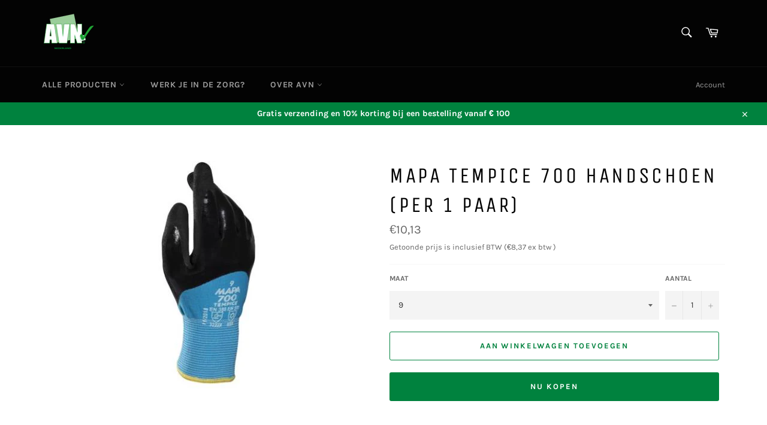

--- FILE ---
content_type: text/html; charset=utf-8
request_url: https://shop.avn-ned.com/products/mapa_tempice_700_handschoen_per_1_paar
body_size: 24151
content:
<!doctype html>
<html class="no-js" lang="nl">
<head>

  <meta charset="utf-8">
  <meta http-equiv="X-UA-Compatible" content="IE=edge,chrome=1">
  <meta name="viewport" content="width=device-width,initial-scale=1">
  <meta name="theme-color" content="#030303">
  
  <!-- Google Tag Manager -->
<script>(function(w,d,s,l,i){w[l]=w[l]||[];w[l].push({'gtm.start':
new Date().getTime(),event:'gtm.js'});var f=d.getElementsByTagName(s)[0],
j=d.createElement(s),dl=l!='dataLayer'?'&l='+l:'';j.async=true;j.src=
'https://www.googletagmanager.com/gtm.js?id='+i+dl;f.parentNode.insertBefore(j,f);
})(window,document,'script','dataLayer','GTM-M7MH4FC');</script>
<!-- End Google Tag Manager -->
  
  
  
  
    <link rel="shortcut icon" href="//shop.avn-ned.com/cdn/shop/files/Avn_logo_png_32x32.png?v=1614296538" type="image/png">
  

  <link rel="canonical" href="https://shop.avn-ned.com/products/mapa_tempice_700_handschoen_per_1_paar">
  <title>
  Mapa TempIce 700 handschoen (per 1 paar) &ndash; Arbo Veiligheidscentrum Nederland
  </title>

  
    <meta name="description" content="Uitstekende grip bij hanteren van natte onderdelen Handschoen met speciale ¾ gecoate nitril-coating (Grip&amp;amp;Proof) entricot manchet De handschoenen blijven droog tijdens werkzaamheden in natteomstandigheden dankzij waterdichtheid en waterafstotende eigenschap opde strategische plaatsen van de handschoen Dankzij de is">
  

  <!-- /snippets/social-meta-tags.liquid -->




<meta property="og:site_name" content="Arbo Veiligheidscentrum Nederland">
<meta property="og:url" content="https://shop.avn-ned.com/products/mapa_tempice_700_handschoen_per_1_paar">
<meta property="og:title" content="Mapa TempIce 700 handschoen (per 1 paar)">
<meta property="og:type" content="product">
<meta property="og:description" content="Uitstekende grip bij hanteren van natte onderdelen Handschoen met speciale ¾ gecoate nitril-coating (Grip&amp;amp;Proof) entricot manchet De handschoenen blijven droog tijdens werkzaamheden in natteomstandigheden dankzij waterdichtheid en waterafstotende eigenschap opde strategische plaatsen van de handschoen Dankzij de is">

  <meta property="og:price:amount" content="10,13">
  <meta property="og:price:currency" content="EUR">

<meta property="og:image" content="http://shop.avn-ned.com/cdn/shop/products/18870010_1200x1200.jpg?v=1600424271">
<meta property="og:image:secure_url" content="https://shop.avn-ned.com/cdn/shop/products/18870010_1200x1200.jpg?v=1600424271">


<meta name="twitter:card" content="summary_large_image">
<meta name="twitter:title" content="Mapa TempIce 700 handschoen (per 1 paar)">
<meta name="twitter:description" content="Uitstekende grip bij hanteren van natte onderdelen Handschoen met speciale ¾ gecoate nitril-coating (Grip&amp;amp;Proof) entricot manchet De handschoenen blijven droog tijdens werkzaamheden in natteomstandigheden dankzij waterdichtheid en waterafstotende eigenschap opde strategische plaatsen van de handschoen Dankzij de is">


  <script>
    document.documentElement.className = document.documentElement.className.replace('no-js', 'js');
  </script>

  <link href="//shop.avn-ned.com/cdn/shop/t/3/assets/theme.scss.css?v=147444955670449247241700738116" rel="stylesheet" type="text/css" media="all" />

  <script>
    window.theme = window.theme || {};

    theme.strings = {
      stockAvailable: "1 beschikbaar",
      addToCart: "Aan winkelwagen toevoegen",
      soldOut: "Neem contact op met verkoop@avn-ned.com voor beschikbaarheid en actuele prijs van dit artikel",
      unavailable: "Niet beschikbaar",
      noStockAvailable: "Het artikel kon niet aan je winkelwagen worden toegevoegd omdat er niet genoeg op voorraad zijn.",
      willNotShipUntil: "Wordt verzonden op [date]",
      willBeInStockAfter: "Is op voorraad na [date]",
      totalCartDiscount: "Je bespaart [savings]",
      addressError: "Fout bij het opzoeken van dat adres",
      addressNoResults: "Geen resultaten voor dat adres",
      addressQueryLimit: "Je hebt de gebruikslimiet van de Google API overschreden. Overweeg een upgrade naar een \u003ca href=\"https:\/\/developers.google.com\/maps\/premium\/usage-limits\"\u003ePremium-pakket\u003c\/a\u003e.",
      authError: "Er is een probleem opgetreden bij het verifiëren van je Google Maps API-sleutel.",
      slideNumber: "Dia [slide_number], huidige"
    };
  </script>

  <script src="//shop.avn-ned.com/cdn/shop/t/3/assets/lazysizes.min.js?v=56045284683979784691595714688" async="async"></script>

  

  <script src="//shop.avn-ned.com/cdn/shop/t/3/assets/vendor.js?v=59352919779726365461595714689" defer="defer"></script>

  
    <script>
      window.theme = window.theme || {};
      theme.moneyFormat = "€{{amount_with_comma_separator}}";
    </script>
  

  <script src="//shop.avn-ned.com/cdn/shop/t/3/assets/theme.js?v=17829490311171280061700738234" defer="defer"></script>

  <script>window.performance && window.performance.mark && window.performance.mark('shopify.content_for_header.start');</script><meta name="facebook-domain-verification" content="iyr3oupls3u7bf7b79653qg11st55c">
<meta id="shopify-digital-wallet" name="shopify-digital-wallet" content="/41841164448/digital_wallets/dialog">
<meta name="shopify-checkout-api-token" content="3dd4f60629b6d834455a4e8ab90aa9ca">
<meta id="in-context-paypal-metadata" data-shop-id="41841164448" data-venmo-supported="false" data-environment="production" data-locale="nl_NL" data-paypal-v4="true" data-currency="EUR">
<link rel="alternate" type="application/json+oembed" href="https://shop.avn-ned.com/products/mapa_tempice_700_handschoen_per_1_paar.oembed">
<script async="async" src="/checkouts/internal/preloads.js?locale=nl-NL"></script>
<script id="shopify-features" type="application/json">{"accessToken":"3dd4f60629b6d834455a4e8ab90aa9ca","betas":["rich-media-storefront-analytics"],"domain":"shop.avn-ned.com","predictiveSearch":true,"shopId":41841164448,"locale":"nl"}</script>
<script>var Shopify = Shopify || {};
Shopify.shop = "avn-ned.myshopify.com";
Shopify.locale = "nl";
Shopify.currency = {"active":"EUR","rate":"1.0"};
Shopify.country = "NL";
Shopify.theme = {"name":"Venture","id":106078601376,"schema_name":"Venture","schema_version":"12.0.1","theme_store_id":775,"role":"main"};
Shopify.theme.handle = "null";
Shopify.theme.style = {"id":null,"handle":null};
Shopify.cdnHost = "shop.avn-ned.com/cdn";
Shopify.routes = Shopify.routes || {};
Shopify.routes.root = "/";</script>
<script type="module">!function(o){(o.Shopify=o.Shopify||{}).modules=!0}(window);</script>
<script>!function(o){function n(){var o=[];function n(){o.push(Array.prototype.slice.apply(arguments))}return n.q=o,n}var t=o.Shopify=o.Shopify||{};t.loadFeatures=n(),t.autoloadFeatures=n()}(window);</script>
<script id="shop-js-analytics" type="application/json">{"pageType":"product"}</script>
<script defer="defer" async type="module" src="//shop.avn-ned.com/cdn/shopifycloud/shop-js/modules/v2/client.init-shop-cart-sync_UynczhNm.nl.esm.js"></script>
<script defer="defer" async type="module" src="//shop.avn-ned.com/cdn/shopifycloud/shop-js/modules/v2/chunk.common_DcaMryZs.esm.js"></script>
<script defer="defer" async type="module" src="//shop.avn-ned.com/cdn/shopifycloud/shop-js/modules/v2/chunk.modal_BN20bkrG.esm.js"></script>
<script type="module">
  await import("//shop.avn-ned.com/cdn/shopifycloud/shop-js/modules/v2/client.init-shop-cart-sync_UynczhNm.nl.esm.js");
await import("//shop.avn-ned.com/cdn/shopifycloud/shop-js/modules/v2/chunk.common_DcaMryZs.esm.js");
await import("//shop.avn-ned.com/cdn/shopifycloud/shop-js/modules/v2/chunk.modal_BN20bkrG.esm.js");

  window.Shopify.SignInWithShop?.initShopCartSync?.({"fedCMEnabled":true,"windoidEnabled":true});

</script>
<script id="__st">var __st={"a":41841164448,"offset":3600,"reqid":"452f8291-cf27-4001-ba50-8b28b5840d26-1769707076","pageurl":"shop.avn-ned.com\/products\/mapa_tempice_700_handschoen_per_1_paar","u":"686398f491df","p":"product","rtyp":"product","rid":5652270776480};</script>
<script>window.ShopifyPaypalV4VisibilityTracking = true;</script>
<script id="captcha-bootstrap">!function(){'use strict';const t='contact',e='account',n='new_comment',o=[[t,t],['blogs',n],['comments',n],[t,'customer']],c=[[e,'customer_login'],[e,'guest_login'],[e,'recover_customer_password'],[e,'create_customer']],r=t=>t.map((([t,e])=>`form[action*='/${t}']:not([data-nocaptcha='true']) input[name='form_type'][value='${e}']`)).join(','),a=t=>()=>t?[...document.querySelectorAll(t)].map((t=>t.form)):[];function s(){const t=[...o],e=r(t);return a(e)}const i='password',u='form_key',d=['recaptcha-v3-token','g-recaptcha-response','h-captcha-response',i],f=()=>{try{return window.sessionStorage}catch{return}},m='__shopify_v',_=t=>t.elements[u];function p(t,e,n=!1){try{const o=window.sessionStorage,c=JSON.parse(o.getItem(e)),{data:r}=function(t){const{data:e,action:n}=t;return t[m]||n?{data:e,action:n}:{data:t,action:n}}(c);for(const[e,n]of Object.entries(r))t.elements[e]&&(t.elements[e].value=n);n&&o.removeItem(e)}catch(o){console.error('form repopulation failed',{error:o})}}const l='form_type',E='cptcha';function T(t){t.dataset[E]=!0}const w=window,h=w.document,L='Shopify',v='ce_forms',y='captcha';let A=!1;((t,e)=>{const n=(g='f06e6c50-85a8-45c8-87d0-21a2b65856fe',I='https://cdn.shopify.com/shopifycloud/storefront-forms-hcaptcha/ce_storefront_forms_captcha_hcaptcha.v1.5.2.iife.js',D={infoText:'Beschermd door hCaptcha',privacyText:'Privacy',termsText:'Voorwaarden'},(t,e,n)=>{const o=w[L][v],c=o.bindForm;if(c)return c(t,g,e,D).then(n);var r;o.q.push([[t,g,e,D],n]),r=I,A||(h.body.append(Object.assign(h.createElement('script'),{id:'captcha-provider',async:!0,src:r})),A=!0)});var g,I,D;w[L]=w[L]||{},w[L][v]=w[L][v]||{},w[L][v].q=[],w[L][y]=w[L][y]||{},w[L][y].protect=function(t,e){n(t,void 0,e),T(t)},Object.freeze(w[L][y]),function(t,e,n,w,h,L){const[v,y,A,g]=function(t,e,n){const i=e?o:[],u=t?c:[],d=[...i,...u],f=r(d),m=r(i),_=r(d.filter((([t,e])=>n.includes(e))));return[a(f),a(m),a(_),s()]}(w,h,L),I=t=>{const e=t.target;return e instanceof HTMLFormElement?e:e&&e.form},D=t=>v().includes(t);t.addEventListener('submit',(t=>{const e=I(t);if(!e)return;const n=D(e)&&!e.dataset.hcaptchaBound&&!e.dataset.recaptchaBound,o=_(e),c=g().includes(e)&&(!o||!o.value);(n||c)&&t.preventDefault(),c&&!n&&(function(t){try{if(!f())return;!function(t){const e=f();if(!e)return;const n=_(t);if(!n)return;const o=n.value;o&&e.removeItem(o)}(t);const e=Array.from(Array(32),(()=>Math.random().toString(36)[2])).join('');!function(t,e){_(t)||t.append(Object.assign(document.createElement('input'),{type:'hidden',name:u})),t.elements[u].value=e}(t,e),function(t,e){const n=f();if(!n)return;const o=[...t.querySelectorAll(`input[type='${i}']`)].map((({name:t})=>t)),c=[...d,...o],r={};for(const[a,s]of new FormData(t).entries())c.includes(a)||(r[a]=s);n.setItem(e,JSON.stringify({[m]:1,action:t.action,data:r}))}(t,e)}catch(e){console.error('failed to persist form',e)}}(e),e.submit())}));const S=(t,e)=>{t&&!t.dataset[E]&&(n(t,e.some((e=>e===t))),T(t))};for(const o of['focusin','change'])t.addEventListener(o,(t=>{const e=I(t);D(e)&&S(e,y())}));const B=e.get('form_key'),M=e.get(l),P=B&&M;t.addEventListener('DOMContentLoaded',(()=>{const t=y();if(P)for(const e of t)e.elements[l].value===M&&p(e,B);[...new Set([...A(),...v().filter((t=>'true'===t.dataset.shopifyCaptcha))])].forEach((e=>S(e,t)))}))}(h,new URLSearchParams(w.location.search),n,t,e,['guest_login'])})(!0,!0)}();</script>
<script integrity="sha256-4kQ18oKyAcykRKYeNunJcIwy7WH5gtpwJnB7kiuLZ1E=" data-source-attribution="shopify.loadfeatures" defer="defer" src="//shop.avn-ned.com/cdn/shopifycloud/storefront/assets/storefront/load_feature-a0a9edcb.js" crossorigin="anonymous"></script>
<script data-source-attribution="shopify.dynamic_checkout.dynamic.init">var Shopify=Shopify||{};Shopify.PaymentButton=Shopify.PaymentButton||{isStorefrontPortableWallets:!0,init:function(){window.Shopify.PaymentButton.init=function(){};var t=document.createElement("script");t.src="https://shop.avn-ned.com/cdn/shopifycloud/portable-wallets/latest/portable-wallets.nl.js",t.type="module",document.head.appendChild(t)}};
</script>
<script data-source-attribution="shopify.dynamic_checkout.buyer_consent">
  function portableWalletsHideBuyerConsent(e){var t=document.getElementById("shopify-buyer-consent"),n=document.getElementById("shopify-subscription-policy-button");t&&n&&(t.classList.add("hidden"),t.setAttribute("aria-hidden","true"),n.removeEventListener("click",e))}function portableWalletsShowBuyerConsent(e){var t=document.getElementById("shopify-buyer-consent"),n=document.getElementById("shopify-subscription-policy-button");t&&n&&(t.classList.remove("hidden"),t.removeAttribute("aria-hidden"),n.addEventListener("click",e))}window.Shopify?.PaymentButton&&(window.Shopify.PaymentButton.hideBuyerConsent=portableWalletsHideBuyerConsent,window.Shopify.PaymentButton.showBuyerConsent=portableWalletsShowBuyerConsent);
</script>
<script>
  function portableWalletsCleanup(e){e&&e.src&&console.error("Failed to load portable wallets script "+e.src);var t=document.querySelectorAll("shopify-accelerated-checkout .shopify-payment-button__skeleton, shopify-accelerated-checkout-cart .wallet-cart-button__skeleton"),e=document.getElementById("shopify-buyer-consent");for(let e=0;e<t.length;e++)t[e].remove();e&&e.remove()}function portableWalletsNotLoadedAsModule(e){e instanceof ErrorEvent&&"string"==typeof e.message&&e.message.includes("import.meta")&&"string"==typeof e.filename&&e.filename.includes("portable-wallets")&&(window.removeEventListener("error",portableWalletsNotLoadedAsModule),window.Shopify.PaymentButton.failedToLoad=e,"loading"===document.readyState?document.addEventListener("DOMContentLoaded",window.Shopify.PaymentButton.init):window.Shopify.PaymentButton.init())}window.addEventListener("error",portableWalletsNotLoadedAsModule);
</script>

<script type="module" src="https://shop.avn-ned.com/cdn/shopifycloud/portable-wallets/latest/portable-wallets.nl.js" onError="portableWalletsCleanup(this)" crossorigin="anonymous"></script>
<script nomodule>
  document.addEventListener("DOMContentLoaded", portableWalletsCleanup);
</script>

<link id="shopify-accelerated-checkout-styles" rel="stylesheet" media="screen" href="https://shop.avn-ned.com/cdn/shopifycloud/portable-wallets/latest/accelerated-checkout-backwards-compat.css" crossorigin="anonymous">
<style id="shopify-accelerated-checkout-cart">
        #shopify-buyer-consent {
  margin-top: 1em;
  display: inline-block;
  width: 100%;
}

#shopify-buyer-consent.hidden {
  display: none;
}

#shopify-subscription-policy-button {
  background: none;
  border: none;
  padding: 0;
  text-decoration: underline;
  font-size: inherit;
  cursor: pointer;
}

#shopify-subscription-policy-button::before {
  box-shadow: none;
}

      </style>

<script>window.performance && window.performance.mark && window.performance.mark('shopify.content_for_header.end');</script>
<link href="https://monorail-edge.shopifysvc.com" rel="dns-prefetch">
<script>(function(){if ("sendBeacon" in navigator && "performance" in window) {try {var session_token_from_headers = performance.getEntriesByType('navigation')[0].serverTiming.find(x => x.name == '_s').description;} catch {var session_token_from_headers = undefined;}var session_cookie_matches = document.cookie.match(/_shopify_s=([^;]*)/);var session_token_from_cookie = session_cookie_matches && session_cookie_matches.length === 2 ? session_cookie_matches[1] : "";var session_token = session_token_from_headers || session_token_from_cookie || "";function handle_abandonment_event(e) {var entries = performance.getEntries().filter(function(entry) {return /monorail-edge.shopifysvc.com/.test(entry.name);});if (!window.abandonment_tracked && entries.length === 0) {window.abandonment_tracked = true;var currentMs = Date.now();var navigation_start = performance.timing.navigationStart;var payload = {shop_id: 41841164448,url: window.location.href,navigation_start,duration: currentMs - navigation_start,session_token,page_type: "product"};window.navigator.sendBeacon("https://monorail-edge.shopifysvc.com/v1/produce", JSON.stringify({schema_id: "online_store_buyer_site_abandonment/1.1",payload: payload,metadata: {event_created_at_ms: currentMs,event_sent_at_ms: currentMs}}));}}window.addEventListener('pagehide', handle_abandonment_event);}}());</script>
<script id="web-pixels-manager-setup">(function e(e,d,r,n,o){if(void 0===o&&(o={}),!Boolean(null===(a=null===(i=window.Shopify)||void 0===i?void 0:i.analytics)||void 0===a?void 0:a.replayQueue)){var i,a;window.Shopify=window.Shopify||{};var t=window.Shopify;t.analytics=t.analytics||{};var s=t.analytics;s.replayQueue=[],s.publish=function(e,d,r){return s.replayQueue.push([e,d,r]),!0};try{self.performance.mark("wpm:start")}catch(e){}var l=function(){var e={modern:/Edge?\/(1{2}[4-9]|1[2-9]\d|[2-9]\d{2}|\d{4,})\.\d+(\.\d+|)|Firefox\/(1{2}[4-9]|1[2-9]\d|[2-9]\d{2}|\d{4,})\.\d+(\.\d+|)|Chrom(ium|e)\/(9{2}|\d{3,})\.\d+(\.\d+|)|(Maci|X1{2}).+ Version\/(15\.\d+|(1[6-9]|[2-9]\d|\d{3,})\.\d+)([,.]\d+|)( \(\w+\)|)( Mobile\/\w+|) Safari\/|Chrome.+OPR\/(9{2}|\d{3,})\.\d+\.\d+|(CPU[ +]OS|iPhone[ +]OS|CPU[ +]iPhone|CPU IPhone OS|CPU iPad OS)[ +]+(15[._]\d+|(1[6-9]|[2-9]\d|\d{3,})[._]\d+)([._]\d+|)|Android:?[ /-](13[3-9]|1[4-9]\d|[2-9]\d{2}|\d{4,})(\.\d+|)(\.\d+|)|Android.+Firefox\/(13[5-9]|1[4-9]\d|[2-9]\d{2}|\d{4,})\.\d+(\.\d+|)|Android.+Chrom(ium|e)\/(13[3-9]|1[4-9]\d|[2-9]\d{2}|\d{4,})\.\d+(\.\d+|)|SamsungBrowser\/([2-9]\d|\d{3,})\.\d+/,legacy:/Edge?\/(1[6-9]|[2-9]\d|\d{3,})\.\d+(\.\d+|)|Firefox\/(5[4-9]|[6-9]\d|\d{3,})\.\d+(\.\d+|)|Chrom(ium|e)\/(5[1-9]|[6-9]\d|\d{3,})\.\d+(\.\d+|)([\d.]+$|.*Safari\/(?![\d.]+ Edge\/[\d.]+$))|(Maci|X1{2}).+ Version\/(10\.\d+|(1[1-9]|[2-9]\d|\d{3,})\.\d+)([,.]\d+|)( \(\w+\)|)( Mobile\/\w+|) Safari\/|Chrome.+OPR\/(3[89]|[4-9]\d|\d{3,})\.\d+\.\d+|(CPU[ +]OS|iPhone[ +]OS|CPU[ +]iPhone|CPU IPhone OS|CPU iPad OS)[ +]+(10[._]\d+|(1[1-9]|[2-9]\d|\d{3,})[._]\d+)([._]\d+|)|Android:?[ /-](13[3-9]|1[4-9]\d|[2-9]\d{2}|\d{4,})(\.\d+|)(\.\d+|)|Mobile Safari.+OPR\/([89]\d|\d{3,})\.\d+\.\d+|Android.+Firefox\/(13[5-9]|1[4-9]\d|[2-9]\d{2}|\d{4,})\.\d+(\.\d+|)|Android.+Chrom(ium|e)\/(13[3-9]|1[4-9]\d|[2-9]\d{2}|\d{4,})\.\d+(\.\d+|)|Android.+(UC? ?Browser|UCWEB|U3)[ /]?(15\.([5-9]|\d{2,})|(1[6-9]|[2-9]\d|\d{3,})\.\d+)\.\d+|SamsungBrowser\/(5\.\d+|([6-9]|\d{2,})\.\d+)|Android.+MQ{2}Browser\/(14(\.(9|\d{2,})|)|(1[5-9]|[2-9]\d|\d{3,})(\.\d+|))(\.\d+|)|K[Aa][Ii]OS\/(3\.\d+|([4-9]|\d{2,})\.\d+)(\.\d+|)/},d=e.modern,r=e.legacy,n=navigator.userAgent;return n.match(d)?"modern":n.match(r)?"legacy":"unknown"}(),u="modern"===l?"modern":"legacy",c=(null!=n?n:{modern:"",legacy:""})[u],f=function(e){return[e.baseUrl,"/wpm","/b",e.hashVersion,"modern"===e.buildTarget?"m":"l",".js"].join("")}({baseUrl:d,hashVersion:r,buildTarget:u}),m=function(e){var d=e.version,r=e.bundleTarget,n=e.surface,o=e.pageUrl,i=e.monorailEndpoint;return{emit:function(e){var a=e.status,t=e.errorMsg,s=(new Date).getTime(),l=JSON.stringify({metadata:{event_sent_at_ms:s},events:[{schema_id:"web_pixels_manager_load/3.1",payload:{version:d,bundle_target:r,page_url:o,status:a,surface:n,error_msg:t},metadata:{event_created_at_ms:s}}]});if(!i)return console&&console.warn&&console.warn("[Web Pixels Manager] No Monorail endpoint provided, skipping logging."),!1;try{return self.navigator.sendBeacon.bind(self.navigator)(i,l)}catch(e){}var u=new XMLHttpRequest;try{return u.open("POST",i,!0),u.setRequestHeader("Content-Type","text/plain"),u.send(l),!0}catch(e){return console&&console.warn&&console.warn("[Web Pixels Manager] Got an unhandled error while logging to Monorail."),!1}}}}({version:r,bundleTarget:l,surface:e.surface,pageUrl:self.location.href,monorailEndpoint:e.monorailEndpoint});try{o.browserTarget=l,function(e){var d=e.src,r=e.async,n=void 0===r||r,o=e.onload,i=e.onerror,a=e.sri,t=e.scriptDataAttributes,s=void 0===t?{}:t,l=document.createElement("script"),u=document.querySelector("head"),c=document.querySelector("body");if(l.async=n,l.src=d,a&&(l.integrity=a,l.crossOrigin="anonymous"),s)for(var f in s)if(Object.prototype.hasOwnProperty.call(s,f))try{l.dataset[f]=s[f]}catch(e){}if(o&&l.addEventListener("load",o),i&&l.addEventListener("error",i),u)u.appendChild(l);else{if(!c)throw new Error("Did not find a head or body element to append the script");c.appendChild(l)}}({src:f,async:!0,onload:function(){if(!function(){var e,d;return Boolean(null===(d=null===(e=window.Shopify)||void 0===e?void 0:e.analytics)||void 0===d?void 0:d.initialized)}()){var d=window.webPixelsManager.init(e)||void 0;if(d){var r=window.Shopify.analytics;r.replayQueue.forEach((function(e){var r=e[0],n=e[1],o=e[2];d.publishCustomEvent(r,n,o)})),r.replayQueue=[],r.publish=d.publishCustomEvent,r.visitor=d.visitor,r.initialized=!0}}},onerror:function(){return m.emit({status:"failed",errorMsg:"".concat(f," has failed to load")})},sri:function(e){var d=/^sha384-[A-Za-z0-9+/=]+$/;return"string"==typeof e&&d.test(e)}(c)?c:"",scriptDataAttributes:o}),m.emit({status:"loading"})}catch(e){m.emit({status:"failed",errorMsg:(null==e?void 0:e.message)||"Unknown error"})}}})({shopId: 41841164448,storefrontBaseUrl: "https://shop.avn-ned.com",extensionsBaseUrl: "https://extensions.shopifycdn.com/cdn/shopifycloud/web-pixels-manager",monorailEndpoint: "https://monorail-edge.shopifysvc.com/unstable/produce_batch",surface: "storefront-renderer",enabledBetaFlags: ["2dca8a86"],webPixelsConfigList: [{"id":"shopify-app-pixel","configuration":"{}","eventPayloadVersion":"v1","runtimeContext":"STRICT","scriptVersion":"0450","apiClientId":"shopify-pixel","type":"APP","privacyPurposes":["ANALYTICS","MARKETING"]},{"id":"shopify-custom-pixel","eventPayloadVersion":"v1","runtimeContext":"LAX","scriptVersion":"0450","apiClientId":"shopify-pixel","type":"CUSTOM","privacyPurposes":["ANALYTICS","MARKETING"]}],isMerchantRequest: false,initData: {"shop":{"name":"Arbo Veiligheidscentrum Nederland","paymentSettings":{"currencyCode":"EUR"},"myshopifyDomain":"avn-ned.myshopify.com","countryCode":"NL","storefrontUrl":"https:\/\/shop.avn-ned.com"},"customer":null,"cart":null,"checkout":null,"productVariants":[{"price":{"amount":10.13,"currencyCode":"EUR"},"product":{"title":"Mapa TempIce 700 handschoen (per 1 paar)","vendor":"majestic","id":"5652270776480","untranslatedTitle":"Mapa TempIce 700 handschoen (per 1 paar)","url":"\/products\/mapa_tempice_700_handschoen_per_1_paar","type":"Handschoen"},"id":"36315489239200","image":{"src":"\/\/shop.avn-ned.com\/cdn\/shop\/products\/18870010.jpg?v=1600424271"},"sku":"3245427004195","title":"9","untranslatedTitle":"9"},{"price":{"amount":10.13,"currencyCode":"EUR"},"product":{"title":"Mapa TempIce 700 handschoen (per 1 paar)","vendor":"majestic","id":"5652270776480","untranslatedTitle":"Mapa TempIce 700 handschoen (per 1 paar)","url":"\/products\/mapa_tempice_700_handschoen_per_1_paar","type":"Handschoen"},"id":"36315489271968","image":{"src":"\/\/shop.avn-ned.com\/cdn\/shop\/products\/18870010.jpg?v=1600424271"},"sku":"3245427004102","title":"10","untranslatedTitle":"10"}],"purchasingCompany":null},},"https://shop.avn-ned.com/cdn","1d2a099fw23dfb22ep557258f5m7a2edbae",{"modern":"","legacy":""},{"shopId":"41841164448","storefrontBaseUrl":"https:\/\/shop.avn-ned.com","extensionBaseUrl":"https:\/\/extensions.shopifycdn.com\/cdn\/shopifycloud\/web-pixels-manager","surface":"storefront-renderer","enabledBetaFlags":"[\"2dca8a86\"]","isMerchantRequest":"false","hashVersion":"1d2a099fw23dfb22ep557258f5m7a2edbae","publish":"custom","events":"[[\"page_viewed\",{}],[\"product_viewed\",{\"productVariant\":{\"price\":{\"amount\":10.13,\"currencyCode\":\"EUR\"},\"product\":{\"title\":\"Mapa TempIce 700 handschoen (per 1 paar)\",\"vendor\":\"majestic\",\"id\":\"5652270776480\",\"untranslatedTitle\":\"Mapa TempIce 700 handschoen (per 1 paar)\",\"url\":\"\/products\/mapa_tempice_700_handschoen_per_1_paar\",\"type\":\"Handschoen\"},\"id\":\"36315489239200\",\"image\":{\"src\":\"\/\/shop.avn-ned.com\/cdn\/shop\/products\/18870010.jpg?v=1600424271\"},\"sku\":\"3245427004195\",\"title\":\"9\",\"untranslatedTitle\":\"9\"}}]]"});</script><script>
  window.ShopifyAnalytics = window.ShopifyAnalytics || {};
  window.ShopifyAnalytics.meta = window.ShopifyAnalytics.meta || {};
  window.ShopifyAnalytics.meta.currency = 'EUR';
  var meta = {"product":{"id":5652270776480,"gid":"gid:\/\/shopify\/Product\/5652270776480","vendor":"majestic","type":"Handschoen","handle":"mapa_tempice_700_handschoen_per_1_paar","variants":[{"id":36315489239200,"price":1013,"name":"Mapa TempIce 700 handschoen (per 1 paar) - 9","public_title":"9","sku":"3245427004195"},{"id":36315489271968,"price":1013,"name":"Mapa TempIce 700 handschoen (per 1 paar) - 10","public_title":"10","sku":"3245427004102"}],"remote":false},"page":{"pageType":"product","resourceType":"product","resourceId":5652270776480,"requestId":"452f8291-cf27-4001-ba50-8b28b5840d26-1769707076"}};
  for (var attr in meta) {
    window.ShopifyAnalytics.meta[attr] = meta[attr];
  }
</script>
<script class="analytics">
  (function () {
    var customDocumentWrite = function(content) {
      var jquery = null;

      if (window.jQuery) {
        jquery = window.jQuery;
      } else if (window.Checkout && window.Checkout.$) {
        jquery = window.Checkout.$;
      }

      if (jquery) {
        jquery('body').append(content);
      }
    };

    var hasLoggedConversion = function(token) {
      if (token) {
        return document.cookie.indexOf('loggedConversion=' + token) !== -1;
      }
      return false;
    }

    var setCookieIfConversion = function(token) {
      if (token) {
        var twoMonthsFromNow = new Date(Date.now());
        twoMonthsFromNow.setMonth(twoMonthsFromNow.getMonth() + 2);

        document.cookie = 'loggedConversion=' + token + '; expires=' + twoMonthsFromNow;
      }
    }

    var trekkie = window.ShopifyAnalytics.lib = window.trekkie = window.trekkie || [];
    if (trekkie.integrations) {
      return;
    }
    trekkie.methods = [
      'identify',
      'page',
      'ready',
      'track',
      'trackForm',
      'trackLink'
    ];
    trekkie.factory = function(method) {
      return function() {
        var args = Array.prototype.slice.call(arguments);
        args.unshift(method);
        trekkie.push(args);
        return trekkie;
      };
    };
    for (var i = 0; i < trekkie.methods.length; i++) {
      var key = trekkie.methods[i];
      trekkie[key] = trekkie.factory(key);
    }
    trekkie.load = function(config) {
      trekkie.config = config || {};
      trekkie.config.initialDocumentCookie = document.cookie;
      var first = document.getElementsByTagName('script')[0];
      var script = document.createElement('script');
      script.type = 'text/javascript';
      script.onerror = function(e) {
        var scriptFallback = document.createElement('script');
        scriptFallback.type = 'text/javascript';
        scriptFallback.onerror = function(error) {
                var Monorail = {
      produce: function produce(monorailDomain, schemaId, payload) {
        var currentMs = new Date().getTime();
        var event = {
          schema_id: schemaId,
          payload: payload,
          metadata: {
            event_created_at_ms: currentMs,
            event_sent_at_ms: currentMs
          }
        };
        return Monorail.sendRequest("https://" + monorailDomain + "/v1/produce", JSON.stringify(event));
      },
      sendRequest: function sendRequest(endpointUrl, payload) {
        // Try the sendBeacon API
        if (window && window.navigator && typeof window.navigator.sendBeacon === 'function' && typeof window.Blob === 'function' && !Monorail.isIos12()) {
          var blobData = new window.Blob([payload], {
            type: 'text/plain'
          });

          if (window.navigator.sendBeacon(endpointUrl, blobData)) {
            return true;
          } // sendBeacon was not successful

        } // XHR beacon

        var xhr = new XMLHttpRequest();

        try {
          xhr.open('POST', endpointUrl);
          xhr.setRequestHeader('Content-Type', 'text/plain');
          xhr.send(payload);
        } catch (e) {
          console.log(e);
        }

        return false;
      },
      isIos12: function isIos12() {
        return window.navigator.userAgent.lastIndexOf('iPhone; CPU iPhone OS 12_') !== -1 || window.navigator.userAgent.lastIndexOf('iPad; CPU OS 12_') !== -1;
      }
    };
    Monorail.produce('monorail-edge.shopifysvc.com',
      'trekkie_storefront_load_errors/1.1',
      {shop_id: 41841164448,
      theme_id: 106078601376,
      app_name: "storefront",
      context_url: window.location.href,
      source_url: "//shop.avn-ned.com/cdn/s/trekkie.storefront.a804e9514e4efded663580eddd6991fcc12b5451.min.js"});

        };
        scriptFallback.async = true;
        scriptFallback.src = '//shop.avn-ned.com/cdn/s/trekkie.storefront.a804e9514e4efded663580eddd6991fcc12b5451.min.js';
        first.parentNode.insertBefore(scriptFallback, first);
      };
      script.async = true;
      script.src = '//shop.avn-ned.com/cdn/s/trekkie.storefront.a804e9514e4efded663580eddd6991fcc12b5451.min.js';
      first.parentNode.insertBefore(script, first);
    };
    trekkie.load(
      {"Trekkie":{"appName":"storefront","development":false,"defaultAttributes":{"shopId":41841164448,"isMerchantRequest":null,"themeId":106078601376,"themeCityHash":"2997780259348691525","contentLanguage":"nl","currency":"EUR","eventMetadataId":"0813471d-7f7e-48e0-b9e7-4c2d7b262321"},"isServerSideCookieWritingEnabled":true,"monorailRegion":"shop_domain","enabledBetaFlags":["65f19447","b5387b81"]},"Session Attribution":{},"S2S":{"facebookCapiEnabled":false,"source":"trekkie-storefront-renderer","apiClientId":580111}}
    );

    var loaded = false;
    trekkie.ready(function() {
      if (loaded) return;
      loaded = true;

      window.ShopifyAnalytics.lib = window.trekkie;

      var originalDocumentWrite = document.write;
      document.write = customDocumentWrite;
      try { window.ShopifyAnalytics.merchantGoogleAnalytics.call(this); } catch(error) {};
      document.write = originalDocumentWrite;

      window.ShopifyAnalytics.lib.page(null,{"pageType":"product","resourceType":"product","resourceId":5652270776480,"requestId":"452f8291-cf27-4001-ba50-8b28b5840d26-1769707076","shopifyEmitted":true});

      var match = window.location.pathname.match(/checkouts\/(.+)\/(thank_you|post_purchase)/)
      var token = match? match[1]: undefined;
      if (!hasLoggedConversion(token)) {
        setCookieIfConversion(token);
        window.ShopifyAnalytics.lib.track("Viewed Product",{"currency":"EUR","variantId":36315489239200,"productId":5652270776480,"productGid":"gid:\/\/shopify\/Product\/5652270776480","name":"Mapa TempIce 700 handschoen (per 1 paar) - 9","price":"10.13","sku":"3245427004195","brand":"majestic","variant":"9","category":"Handschoen","nonInteraction":true,"remote":false},undefined,undefined,{"shopifyEmitted":true});
      window.ShopifyAnalytics.lib.track("monorail:\/\/trekkie_storefront_viewed_product\/1.1",{"currency":"EUR","variantId":36315489239200,"productId":5652270776480,"productGid":"gid:\/\/shopify\/Product\/5652270776480","name":"Mapa TempIce 700 handschoen (per 1 paar) - 9","price":"10.13","sku":"3245427004195","brand":"majestic","variant":"9","category":"Handschoen","nonInteraction":true,"remote":false,"referer":"https:\/\/shop.avn-ned.com\/products\/mapa_tempice_700_handschoen_per_1_paar"});
      }
    });


        var eventsListenerScript = document.createElement('script');
        eventsListenerScript.async = true;
        eventsListenerScript.src = "//shop.avn-ned.com/cdn/shopifycloud/storefront/assets/shop_events_listener-3da45d37.js";
        document.getElementsByTagName('head')[0].appendChild(eventsListenerScript);

})();</script>
<script
  defer
  src="https://shop.avn-ned.com/cdn/shopifycloud/perf-kit/shopify-perf-kit-3.1.0.min.js"
  data-application="storefront-renderer"
  data-shop-id="41841164448"
  data-render-region="gcp-us-east1"
  data-page-type="product"
  data-theme-instance-id="106078601376"
  data-theme-name="Venture"
  data-theme-version="12.0.1"
  data-monorail-region="shop_domain"
  data-resource-timing-sampling-rate="10"
  data-shs="true"
  data-shs-beacon="true"
  data-shs-export-with-fetch="true"
  data-shs-logs-sample-rate="1"
  data-shs-beacon-endpoint="https://shop.avn-ned.com/api/collect"
></script>
</head>

<body class="template-product" >

  <a class="in-page-link visually-hidden skip-link" href="#MainContent">
    Meteen naar de content
  </a>

  <div id="shopify-section-header" class="shopify-section"><style>
.site-header__logo img {
  max-width: 100px;
}
</style>

<div id="NavDrawer" class="drawer drawer--left">
  <div class="drawer__inner">
    <form action="/search" method="get" class="drawer__search" role="search">
      <input type="search" name="q" placeholder="Zoeken" aria-label="Zoeken" class="drawer__search-input">

      <button type="submit" class="text-link drawer__search-submit">
        <svg aria-hidden="true" focusable="false" role="presentation" class="icon icon-search" viewBox="0 0 32 32"><path fill="#444" d="M21.839 18.771a10.012 10.012 0 0 0 1.57-5.39c0-5.548-4.493-10.048-10.034-10.048-5.548 0-10.041 4.499-10.041 10.048s4.493 10.048 10.034 10.048c2.012 0 3.886-.594 5.456-1.61l.455-.317 7.165 7.165 2.223-2.263-7.158-7.165.33-.468zM18.995 7.767c1.498 1.498 2.322 3.49 2.322 5.608s-.825 4.11-2.322 5.608c-1.498 1.498-3.49 2.322-5.608 2.322s-4.11-.825-5.608-2.322c-1.498-1.498-2.322-3.49-2.322-5.608s.825-4.11 2.322-5.608c1.498-1.498 3.49-2.322 5.608-2.322s4.11.825 5.608 2.322z"/></svg>
        <span class="icon__fallback-text">Zoeken</span>
      </button>
    </form>
    <ul class="drawer__nav">
      
        

        
          <li class="drawer__nav-item">
            <div class="drawer__nav-has-sublist">
              <a href="/collections"
                class="drawer__nav-link drawer__nav-link--top-level drawer__nav-link--split"
                id="DrawerLabel-alle-producten"
                
              >
                Alle producten
              </a>
              <button type="button" aria-controls="DrawerLinklist-alle-producten" class="text-link drawer__nav-toggle-btn drawer__meganav-toggle" aria-label="Alle producten Menu" aria-expanded="false">
                <span class="drawer__nav-toggle--open">
                  <svg aria-hidden="true" focusable="false" role="presentation" class="icon icon-plus" viewBox="0 0 22 21"><path d="M12 11.5h9.5v-2H12V0h-2v9.5H.5v2H10V21h2v-9.5z" fill="#000" fill-rule="evenodd"/></svg>
                </span>
                <span class="drawer__nav-toggle--close">
                  <svg aria-hidden="true" focusable="false" role="presentation" class="icon icon--wide icon-minus" viewBox="0 0 22 3"><path fill="#000" d="M21.5.5v2H.5v-2z" fill-rule="evenodd"/></svg>
                </span>
              </button>
            </div>

            <div class="meganav meganav--drawer" id="DrawerLinklist-alle-producten" aria-labelledby="DrawerLabel-alle-producten" role="navigation">
              <ul class="meganav__nav">
                <div class="grid grid--no-gutters meganav__scroller meganav__scroller--has-list">
  <div class="grid__item meganav__list">
    
      <li class="drawer__nav-item">
        
          

          <div class="drawer__nav-has-sublist">
            <a href="/collections/adembescherming" 
              class="meganav__link drawer__nav-link drawer__nav-link--split" 
              id="DrawerLabel-adembescherming"
              
            >
              Adembescherming
            </a>
            <button type="button" aria-controls="DrawerLinklist-adembescherming" class="text-link drawer__nav-toggle-btn drawer__nav-toggle-btn--small drawer__meganav-toggle" aria-label="Alle producten Menu" aria-expanded="false">
              <span class="drawer__nav-toggle--open">
                <svg aria-hidden="true" focusable="false" role="presentation" class="icon icon-plus" viewBox="0 0 22 21"><path d="M12 11.5h9.5v-2H12V0h-2v9.5H.5v2H10V21h2v-9.5z" fill="#000" fill-rule="evenodd"/></svg>
              </span>
              <span class="drawer__nav-toggle--close">
                <svg aria-hidden="true" focusable="false" role="presentation" class="icon icon--wide icon-minus" viewBox="0 0 22 3"><path fill="#000" d="M21.5.5v2H.5v-2z" fill-rule="evenodd"/></svg>
              </span>
            </button>
          </div>

          <div class="meganav meganav--drawer" id="DrawerLinklist-adembescherming" aria-labelledby="DrawerLabel-adembescherming" role="navigation">
            <ul class="meganav__nav meganav__nav--third-level">
              
                <li>
                  <a href="/collections/stofmaskers" class="meganav__link">
                    Stofmaskers
                  </a>
                </li>
              
                <li>
                  <a href="/collections/halfgelaatsmaskers" class="meganav__link">
                    Halfgelaatsmaskers
                  </a>
                </li>
              
                <li>
                  <a href="/collections/volgelaatsmaskers" class="meganav__link">
                    Volgelaatsmaskers
                  </a>
                </li>
              
                <li>
                  <a href="/collections/filters-voor-half-en-volgelaatsmaskers" class="meganav__link">
                    Filters voor half- en volgelaatsmaskers
                  </a>
                </li>
              
                <li>
                  <a href="/collections/hygienemaskers" class="meganav__link">
                    Hygiënemaskers
                  </a>
                </li>
              
                <li>
                  <a href="/collections/afhankelijke-ademhalingssystemen" class="meganav__link">
                    Afhankelijke ademhalingssystemen
                  </a>
                </li>
              
                <li>
                  <a href="/collections/gasdetectie" class="meganav__link">
                    Gasdetectie
                  </a>
                </li>
              
                <li>
                  <a href="/collections/vluchtmaskers" class="meganav__link">
                    Vluchtmaskers
                  </a>
                </li>
              
                <li>
                  <a href="/collections/accessoires-maskers" class="meganav__link">
                    Accessoires maskers
                  </a>
                </li>
              
            </ul>
          </div>
        
      </li>
    
      <li class="drawer__nav-item">
        
          

          <div class="drawer__nav-has-sublist">
            <a href="/collections/handschoenen" 
              class="meganav__link drawer__nav-link drawer__nav-link--split" 
              id="DrawerLabel-arm-en-handbescherming"
              
            >
              Arm-en handbescherming
            </a>
            <button type="button" aria-controls="DrawerLinklist-arm-en-handbescherming" class="text-link drawer__nav-toggle-btn drawer__nav-toggle-btn--small drawer__meganav-toggle" aria-label="Alle producten Menu" aria-expanded="false">
              <span class="drawer__nav-toggle--open">
                <svg aria-hidden="true" focusable="false" role="presentation" class="icon icon-plus" viewBox="0 0 22 21"><path d="M12 11.5h9.5v-2H12V0h-2v9.5H.5v2H10V21h2v-9.5z" fill="#000" fill-rule="evenodd"/></svg>
              </span>
              <span class="drawer__nav-toggle--close">
                <svg aria-hidden="true" focusable="false" role="presentation" class="icon icon--wide icon-minus" viewBox="0 0 22 3"><path fill="#000" d="M21.5.5v2H.5v-2z" fill-rule="evenodd"/></svg>
              </span>
            </button>
          </div>

          <div class="meganav meganav--drawer" id="DrawerLinklist-arm-en-handbescherming" aria-labelledby="DrawerLabel-arm-en-handbescherming" role="navigation">
            <ul class="meganav__nav meganav__nav--third-level">
              
                <li>
                  <a href="/collections/handschoenen-algemeen-gebruik" class="meganav__link">
                    Handschoenen algemeen gebruik
                  </a>
                </li>
              
                <li>
                  <a href="/collections/handschoenen-disposable" class="meganav__link">
                    Handschoenen disposable
                  </a>
                </li>
              
                <li>
                  <a href="/collections/handschoenen-hittebestendig" class="meganav__link">
                    Handschoenen hittebestendig
                  </a>
                </li>
              
                <li>
                  <a href="/collections/handschoenen-koudebestendig" class="meganav__link">
                    Handschoenen koudebestendig
                  </a>
                </li>
              
                <li>
                  <a href="/collections/handschoenen-laswerkzaamheden" class="meganav__link">
                    Handschoenen laswerkzaamheden
                  </a>
                </li>
              
                <li>
                  <a href="/collections/handschoenen-olie-en-of-chemisch-bestendig" class="meganav__link">
                    Handschoenen olie en/of chemisch bestendig
                  </a>
                </li>
              
                <li>
                  <a href="/collections/handschoenen-snijbestendig" class="meganav__link">
                    Handschoenen snijbestendig
                  </a>
                </li>
              
                <li>
                  <a href="/collections/handschoenen-speciaal-gebruik" class="meganav__link">
                    Handschoenen speciaal gebruik
                  </a>
                </li>
              
                <li>
                  <a href="/collections/handschoenen-voedingsindustrie" class="meganav__link">
                    Handschoenen voedingsindustrie
                  </a>
                </li>
              
                <li>
                  <a href="/collections/armbeschermers" class="meganav__link">
                    Armbeschermers
                  </a>
                </li>
              
                <li>
                  <a href="/collections/accessoires" class="meganav__link">
                    Accessoires 
                  </a>
                </li>
              
            </ul>
          </div>
        
      </li>
    
      <li class="drawer__nav-item">
        
          

          <div class="drawer__nav-has-sublist">
            <a href="/collections/gehoorbescherming" 
              class="meganav__link drawer__nav-link drawer__nav-link--split" 
              id="DrawerLabel-gehoorbescherming"
              
            >
              Gehoorbescherming
            </a>
            <button type="button" aria-controls="DrawerLinklist-gehoorbescherming" class="text-link drawer__nav-toggle-btn drawer__nav-toggle-btn--small drawer__meganav-toggle" aria-label="Alle producten Menu" aria-expanded="false">
              <span class="drawer__nav-toggle--open">
                <svg aria-hidden="true" focusable="false" role="presentation" class="icon icon-plus" viewBox="0 0 22 21"><path d="M12 11.5h9.5v-2H12V0h-2v9.5H.5v2H10V21h2v-9.5z" fill="#000" fill-rule="evenodd"/></svg>
              </span>
              <span class="drawer__nav-toggle--close">
                <svg aria-hidden="true" focusable="false" role="presentation" class="icon icon--wide icon-minus" viewBox="0 0 22 3"><path fill="#000" d="M21.5.5v2H.5v-2z" fill-rule="evenodd"/></svg>
              </span>
            </button>
          </div>

          <div class="meganav meganav--drawer" id="DrawerLinklist-gehoorbescherming" aria-labelledby="DrawerLabel-gehoorbescherming" role="navigation">
            <ul class="meganav__nav meganav__nav--third-level">
              
                <li>
                  <a href="/collections/oordoppen" class="meganav__link">
                    Oordoppen
                  </a>
                </li>
              
                <li>
                  <a href="/collections/gehoorbeugels" class="meganav__link">
                    Gehoorbeugels
                  </a>
                </li>
              
                <li>
                  <a href="/collections/gehoorkappen" class="meganav__link">
                    Gehoorkappen
                  </a>
                </li>
              
                <li>
                  <a href="/collections/dispenser" class="meganav__link">
                    Dispensers
                  </a>
                </li>
              
                <li>
                  <a href="/collections/gehoorbescherming-accessoires" class="meganav__link">
                    Accessoires
                  </a>
                </li>
              
            </ul>
          </div>
        
      </li>
    
      <li class="drawer__nav-item">
        
          

          <div class="drawer__nav-has-sublist">
            <a href="/collections/hoofdbescherming" 
              class="meganav__link drawer__nav-link drawer__nav-link--split" 
              id="DrawerLabel-hoofdbescherming"
              
            >
              Hoofdbescherming
            </a>
            <button type="button" aria-controls="DrawerLinklist-hoofdbescherming" class="text-link drawer__nav-toggle-btn drawer__nav-toggle-btn--small drawer__meganav-toggle" aria-label="Alle producten Menu" aria-expanded="false">
              <span class="drawer__nav-toggle--open">
                <svg aria-hidden="true" focusable="false" role="presentation" class="icon icon-plus" viewBox="0 0 22 21"><path d="M12 11.5h9.5v-2H12V0h-2v9.5H.5v2H10V21h2v-9.5z" fill="#000" fill-rule="evenodd"/></svg>
              </span>
              <span class="drawer__nav-toggle--close">
                <svg aria-hidden="true" focusable="false" role="presentation" class="icon icon--wide icon-minus" viewBox="0 0 22 3"><path fill="#000" d="M21.5.5v2H.5v-2z" fill-rule="evenodd"/></svg>
              </span>
            </button>
          </div>

          <div class="meganav meganav--drawer" id="DrawerLinklist-hoofdbescherming" aria-labelledby="DrawerLabel-hoofdbescherming" role="navigation">
            <ul class="meganav__nav meganav__nav--third-level">
              
                <li>
                  <a href="/collections/veiligheidshelmen" class="meganav__link">
                    Veiligheidshelmen
                  </a>
                </li>
              
                <li>
                  <a href="/collections/stootpetten" class="meganav__link">
                    Stootpetten
                  </a>
                </li>
              
                <li>
                  <a href="/collections/klimhelmen" class="meganav__link">
                    Klimhelmen
                  </a>
                </li>
              
                <li>
                  <a href="/collections/mutsen-en-petten" class="meganav__link">
                    Mutsen en petten
                  </a>
                </li>
              
                <li>
                  <a href="/collections/accessoires-veiligheidshelmen" class="meganav__link">
                    Accessoires veiligheidshelmen
                  </a>
                </li>
              
            </ul>
          </div>
        
      </li>
    
      <li class="drawer__nav-item">
        
          

          <div class="drawer__nav-has-sublist">
            <a href="/collections/oog-en-gelaatsbescherming" 
              class="meganav__link drawer__nav-link drawer__nav-link--split" 
              id="DrawerLabel-oog-en-gelaatsbescherming"
              
            >
              Oog- en gelaatsbescherming
            </a>
            <button type="button" aria-controls="DrawerLinklist-oog-en-gelaatsbescherming" class="text-link drawer__nav-toggle-btn drawer__nav-toggle-btn--small drawer__meganav-toggle" aria-label="Alle producten Menu" aria-expanded="false">
              <span class="drawer__nav-toggle--open">
                <svg aria-hidden="true" focusable="false" role="presentation" class="icon icon-plus" viewBox="0 0 22 21"><path d="M12 11.5h9.5v-2H12V0h-2v9.5H.5v2H10V21h2v-9.5z" fill="#000" fill-rule="evenodd"/></svg>
              </span>
              <span class="drawer__nav-toggle--close">
                <svg aria-hidden="true" focusable="false" role="presentation" class="icon icon--wide icon-minus" viewBox="0 0 22 3"><path fill="#000" d="M21.5.5v2H.5v-2z" fill-rule="evenodd"/></svg>
              </span>
            </button>
          </div>

          <div class="meganav meganav--drawer" id="DrawerLinklist-oog-en-gelaatsbescherming" aria-labelledby="DrawerLabel-oog-en-gelaatsbescherming" role="navigation">
            <ul class="meganav__nav meganav__nav--third-level">
              
                <li>
                  <a href="/collections/brillen" class="meganav__link">
                    Brillen
                  </a>
                </li>
              
                <li>
                  <a href="/collections/gelaatsschermen" class="meganav__link">
                    Gelaatsschermen
                  </a>
                </li>
              
                <li>
                  <a href="/collections/combinatiesets" class="meganav__link">
                    Combinatiesets
                  </a>
                </li>
              
                <li>
                  <a href="/collections/accessoires-brillen" class="meganav__link">
                    Accesoires brillen
                  </a>
                </li>
              
            </ul>
          </div>
        
      </li>
    
      <li class="drawer__nav-item">
        
          

          <div class="drawer__nav-has-sublist">
            <a href="/collections/valbeveiliging" 
              class="meganav__link drawer__nav-link drawer__nav-link--split" 
              id="DrawerLabel-valbeveiliging"
              
            >
              Valbeveiliging
            </a>
            <button type="button" aria-controls="DrawerLinklist-valbeveiliging" class="text-link drawer__nav-toggle-btn drawer__nav-toggle-btn--small drawer__meganav-toggle" aria-label="Alle producten Menu" aria-expanded="false">
              <span class="drawer__nav-toggle--open">
                <svg aria-hidden="true" focusable="false" role="presentation" class="icon icon-plus" viewBox="0 0 22 21"><path d="M12 11.5h9.5v-2H12V0h-2v9.5H.5v2H10V21h2v-9.5z" fill="#000" fill-rule="evenodd"/></svg>
              </span>
              <span class="drawer__nav-toggle--close">
                <svg aria-hidden="true" focusable="false" role="presentation" class="icon icon--wide icon-minus" viewBox="0 0 22 3"><path fill="#000" d="M21.5.5v2H.5v-2z" fill-rule="evenodd"/></svg>
              </span>
            </button>
          </div>

          <div class="meganav meganav--drawer" id="DrawerLinklist-valbeveiliging" aria-labelledby="DrawerLabel-valbeveiliging" role="navigation">
            <ul class="meganav__nav meganav__nav--third-level">
              
                <li>
                  <a href="/collections/harnassen" class="meganav__link">
                    Harnassen
                  </a>
                </li>
              
                <li>
                  <a href="/collections/lijnen" class="meganav__link">
                    Lijnen
                  </a>
                </li>
              
                <li>
                  <a href="/collections/veiligheidshaken" class="meganav__link">
                    Veiligheidshaken
                  </a>
                </li>
              
                <li>
                  <a href="/collections/valstopapparaten" class="meganav__link">
                    Valstopapparaten
                  </a>
                </li>
              
                <li>
                  <a href="/collections/ankerpunten" class="meganav__link">
                    Ankerpunten
                  </a>
                </li>
              
                <li>
                  <a href="/collections/valbeveiliging-sets" class="meganav__link">
                    Valbeveiliging sets
                  </a>
                </li>
              
                <li>
                  <a href="/collections/accessoires-valbeveiliging" class="meganav__link">
                    Accessoires valbeveiliging
                  </a>
                </li>
              
            </ul>
          </div>
        
      </li>
    
      <li class="drawer__nav-item">
        
          

          <div class="drawer__nav-has-sublist">
            <a href="/collections/veiligheidsschoenen" 
              class="meganav__link drawer__nav-link drawer__nav-link--split" 
              id="DrawerLabel-been-en-voetbescherming"
              
            >
              Been- en voetbescherming
            </a>
            <button type="button" aria-controls="DrawerLinklist-been-en-voetbescherming" class="text-link drawer__nav-toggle-btn drawer__nav-toggle-btn--small drawer__meganav-toggle" aria-label="Alle producten Menu" aria-expanded="false">
              <span class="drawer__nav-toggle--open">
                <svg aria-hidden="true" focusable="false" role="presentation" class="icon icon-plus" viewBox="0 0 22 21"><path d="M12 11.5h9.5v-2H12V0h-2v9.5H.5v2H10V21h2v-9.5z" fill="#000" fill-rule="evenodd"/></svg>
              </span>
              <span class="drawer__nav-toggle--close">
                <svg aria-hidden="true" focusable="false" role="presentation" class="icon icon--wide icon-minus" viewBox="0 0 22 3"><path fill="#000" d="M21.5.5v2H.5v-2z" fill-rule="evenodd"/></svg>
              </span>
            </button>
          </div>

          <div class="meganav meganav--drawer" id="DrawerLinklist-been-en-voetbescherming" aria-labelledby="DrawerLabel-been-en-voetbescherming" role="navigation">
            <ul class="meganav__nav meganav__nav--third-level">
              
                <li>
                  <a href="/collections/veiligheidsschoenen-1" class="meganav__link">
                    Veiligheidsschoenen
                  </a>
                </li>
              
                <li>
                  <a href="/collections/laarzen" class="meganav__link">
                    Veiligheidslaarzen
                  </a>
                </li>
              
            </ul>
          </div>
        
      </li>
    
      <li class="drawer__nav-item">
        
          <a href="/collections/e-h-b-o" 
            class="drawer__nav-link meganav__link"
            
          >
            E.H.B.O.
          </a>
        
      </li>
    
  </div>
</div>

              </ul>
            </div>
          </li>
        
      
        

        
          <li class="drawer__nav-item">
            <a href="/collections/zorgkleding-en-zorgschoenen"
              class="drawer__nav-link drawer__nav-link--top-level"
              
            >
              Werk je in de zorg?
            </a>
          </li>
        
      
        

        
          <li class="drawer__nav-item">
            <div class="drawer__nav-has-sublist">
              <a href="/pages/over-ons"
                class="drawer__nav-link drawer__nav-link--top-level drawer__nav-link--split"
                id="DrawerLabel-over-avn"
                
              >
                Over AVN
              </a>
              <button type="button" aria-controls="DrawerLinklist-over-avn" class="text-link drawer__nav-toggle-btn drawer__meganav-toggle" aria-label="Over AVN Menu" aria-expanded="false">
                <span class="drawer__nav-toggle--open">
                  <svg aria-hidden="true" focusable="false" role="presentation" class="icon icon-plus" viewBox="0 0 22 21"><path d="M12 11.5h9.5v-2H12V0h-2v9.5H.5v2H10V21h2v-9.5z" fill="#000" fill-rule="evenodd"/></svg>
                </span>
                <span class="drawer__nav-toggle--close">
                  <svg aria-hidden="true" focusable="false" role="presentation" class="icon icon--wide icon-minus" viewBox="0 0 22 3"><path fill="#000" d="M21.5.5v2H.5v-2z" fill-rule="evenodd"/></svg>
                </span>
              </button>
            </div>

            <div class="meganav meganav--drawer" id="DrawerLinklist-over-avn" aria-labelledby="DrawerLabel-over-avn" role="navigation">
              <ul class="meganav__nav">
                <div class="grid grid--no-gutters meganav__scroller meganav__scroller--has-list">
  <div class="grid__item meganav__list">
    
      <li class="drawer__nav-item">
        
          <a href="/pages/contact" 
            class="drawer__nav-link meganav__link"
            
          >
            Contact
          </a>
        
      </li>
    
      <li class="drawer__nav-item">
        
          <a href="/pages/over-ons" 
            class="drawer__nav-link meganav__link"
            
          >
            Over ons
          </a>
        
      </li>
    
      <li class="drawer__nav-item">
        
          <a href="/pages/leveringsvoorwaarden" 
            class="drawer__nav-link meganav__link"
            
          >
            Leveringsvoorwaarden
          </a>
        
      </li>
    
      <li class="drawer__nav-item">
        
          <a href="/pages/privacy" 
            class="drawer__nav-link meganav__link"
            
          >
            Privacy
          </a>
        
      </li>
    
      <li class="drawer__nav-item">
        
          <a href="/pages/retourneren" 
            class="drawer__nav-link meganav__link"
            
          >
            Retourneren
          </a>
        
      </li>
    
  </div>
</div>

              </ul>
            </div>
          </li>
        
      

      
        
          <li class="drawer__nav-item">
            <a href="/account/login" class="drawer__nav-link drawer__nav-link--top-level">
              Account
            </a>
          </li>
        
      
    </ul>
  </div>
</div>

<header class="site-header page-element is-moved-by-drawer" role="banner" data-section-id="header" data-section-type="header">
  <div class="site-header__upper page-width">
    <div class="grid grid--table">
      <div class="grid__item small--one-quarter medium-up--hide">
        <button type="button" class="text-link site-header__link js-drawer-open-left">
          <span class="site-header__menu-toggle--open">
            <svg aria-hidden="true" focusable="false" role="presentation" class="icon icon-hamburger" viewBox="0 0 32 32"><path fill="#444" d="M4.889 14.958h22.222v2.222H4.889v-2.222zM4.889 8.292h22.222v2.222H4.889V8.292zM4.889 21.625h22.222v2.222H4.889v-2.222z"/></svg>
          </span>
          <span class="site-header__menu-toggle--close">
            <svg aria-hidden="true" focusable="false" role="presentation" class="icon icon-close" viewBox="0 0 32 32"><path fill="#444" d="M25.313 8.55l-1.862-1.862-7.45 7.45-7.45-7.45L6.689 8.55l7.45 7.45-7.45 7.45 1.862 1.862 7.45-7.45 7.45 7.45 1.862-1.862-7.45-7.45z"/></svg>
          </span>
          <span class="icon__fallback-text">Sitenavigatie</span>
        </button>
      </div>
      <div class="grid__item small--one-half medium-up--two-thirds small--text-center">
        
          <div class="site-header__logo h1" itemscope itemtype="http://schema.org/Organization">
        
          
            
            <a href="/" itemprop="url" class="site-header__logo-link">
              <img src="//shop.avn-ned.com/cdn/shop/files/Avn_logo_png_100x.png?v=1614296538"
                   srcset="//shop.avn-ned.com/cdn/shop/files/Avn_logo_png_100x.png?v=1614296538 1x, //shop.avn-ned.com/cdn/shop/files/Avn_logo_png_100x@2x.png?v=1614296538 2x"
                   alt="avn-nederland logo"
                   itemprop="logo">
            </a>
          
        
          </div>
        
      </div>

      <div class="grid__item small--one-quarter medium-up--one-third text-right">
        <div id="SiteNavSearchCart" class="site-header__search-cart-wrapper">
          <form action="/search" method="get" class="site-header__search small--hide" role="search">
            
              <label for="SiteNavSearch" class="visually-hidden">Zoeken</label>
              <input type="search" name="q" id="SiteNavSearch" placeholder="Zoeken" aria-label="Zoeken" class="site-header__search-input">

            <button type="submit" class="text-link site-header__link site-header__search-submit">
              <svg aria-hidden="true" focusable="false" role="presentation" class="icon icon-search" viewBox="0 0 32 32"><path fill="#444" d="M21.839 18.771a10.012 10.012 0 0 0 1.57-5.39c0-5.548-4.493-10.048-10.034-10.048-5.548 0-10.041 4.499-10.041 10.048s4.493 10.048 10.034 10.048c2.012 0 3.886-.594 5.456-1.61l.455-.317 7.165 7.165 2.223-2.263-7.158-7.165.33-.468zM18.995 7.767c1.498 1.498 2.322 3.49 2.322 5.608s-.825 4.11-2.322 5.608c-1.498 1.498-3.49 2.322-5.608 2.322s-4.11-.825-5.608-2.322c-1.498-1.498-2.322-3.49-2.322-5.608s.825-4.11 2.322-5.608c1.498-1.498 3.49-2.322 5.608-2.322s4.11.825 5.608 2.322z"/></svg>
              <span class="icon__fallback-text">Zoeken</span>
            </button>
          </form>

          <a href="/cart" class="site-header__link site-header__cart">
            <svg aria-hidden="true" focusable="false" role="presentation" class="icon icon-cart" viewBox="0 0 31 32"><path d="M14.568 25.629c-1.222 0-2.111.889-2.111 2.111 0 1.111 1 2.111 2.111 2.111 1.222 0 2.111-.889 2.111-2.111s-.889-2.111-2.111-2.111zm10.22 0c-1.222 0-2.111.889-2.111 2.111 0 1.111 1 2.111 2.111 2.111 1.222 0 2.111-.889 2.111-2.111s-.889-2.111-2.111-2.111zm2.555-3.777H12.457L7.347 7.078c-.222-.333-.555-.667-1-.667H1.792c-.667 0-1.111.444-1.111 1s.444 1 1.111 1h3.777l5.11 14.885c.111.444.555.666 1 .666h15.663c.555 0 1.111-.444 1.111-1 0-.666-.555-1.111-1.111-1.111zm2.333-11.442l-18.44-1.555h-.111c-.555 0-.777.333-.667.889l3.222 9.22c.222.555.889 1 1.444 1h13.441c.555 0 1.111-.444 1.222-1l.778-7.443c.111-.555-.333-1.111-.889-1.111zm-2 7.443H15.568l-2.333-6.776 15.108 1.222-.666 5.554z"/></svg>
            <span class="icon__fallback-text">Winkelwagen</span>
            <span class="site-header__cart-indicator hide"></span>
          </a>
        </div>
      </div>
    </div>
  </div>

  <div id="StickNavWrapper">
    <div id="StickyBar" class="sticky">
      <nav class="nav-bar small--hide" role="navigation" id="StickyNav">
        <div class="page-width">
          <div class="grid grid--table">
            <div class="grid__item four-fifths" id="SiteNavParent">
              <button type="button" class="hide text-link site-nav__link site-nav__link--compressed js-drawer-open-left" id="SiteNavCompressed">
                <svg aria-hidden="true" focusable="false" role="presentation" class="icon icon-hamburger" viewBox="0 0 32 32"><path fill="#444" d="M4.889 14.958h22.222v2.222H4.889v-2.222zM4.889 8.292h22.222v2.222H4.889V8.292zM4.889 21.625h22.222v2.222H4.889v-2.222z"/></svg>
                <span class="site-nav__link-menu-label">Menu</span>
                <span class="icon__fallback-text">Sitenavigatie</span>
              </button>
              <ul class="site-nav list--inline" id="SiteNav">
                
                  

                  
                  
                  
                  

                  

                  
                  

                  
                    <li class="site-nav__item" aria-haspopup="true">
                      <a href="/collections" class="site-nav__link site-nav__link-toggle" id="SiteNavLabel-alle-producten" aria-controls="SiteNavLinklist-alle-producten" aria-expanded="false">
                        Alle producten
                        <svg aria-hidden="true" focusable="false" role="presentation" class="icon icon-arrow-down" viewBox="0 0 32 32"><path fill="#444" d="M26.984 8.5l1.516 1.617L16 23.5 3.5 10.117 5.008 8.5 16 20.258z"/></svg>
                      </a>

                      <div class="site-nav__dropdown meganav site-nav__dropdown--second-level" id="SiteNavLinklist-alle-producten" aria-labelledby="SiteNavLabel-alle-producten" role="navigation">
                        <ul class="meganav__nav page-width">
                          























<div class="grid grid--no-gutters meganav__scroller--has-list meganav__list--multiple-columns">
  <div class="grid__item meganav__list one-fifth">

    

    

    
      
      

      

      <li class="site-nav__dropdown-container">
        
        
        
        

        
          

          <a href="/collections/adembescherming" class="meganav__link meganav__link--second-level meganav__link-toggle site-nav__link-toggle meganav__link--has-list"  id="SiteNavLabel-adembescherming" aria-controls="SiteNavLinklist-adembescherming" aria-expanded="false">
            Adembescherming
            <svg aria-hidden="true" focusable="false" role="presentation" class="icon icon-arrow-right" viewBox="0 0 32 32"><path fill="#444" d="M7.667 3.795l1.797-1.684L24.334 16 9.464 29.889l-1.797-1.675L20.731 16z"/></svg>
          </a>

          <div class="site-nav__dropdown site-nav__dropdown--third-level "
            id="SiteNavLinklist-adembescherming"
            aria-labelledby="SiteNavLabel-adembescherming">

            <ul class="meganav__list meganav__list--gutter">
              
                <li class="site-nav__dropdown-container site-nav__dropdown-container--third-level">
                  <a href="/collections/stofmaskers" class="meganav__link meganav__link--third-level">
                    Stofmaskers
                  </a>
                </li>
              
                <li class="site-nav__dropdown-container site-nav__dropdown-container--third-level">
                  <a href="/collections/halfgelaatsmaskers" class="meganav__link meganav__link--third-level">
                    Halfgelaatsmaskers
                  </a>
                </li>
              
                <li class="site-nav__dropdown-container site-nav__dropdown-container--third-level">
                  <a href="/collections/volgelaatsmaskers" class="meganav__link meganav__link--third-level">
                    Volgelaatsmaskers
                  </a>
                </li>
              
                <li class="site-nav__dropdown-container site-nav__dropdown-container--third-level">
                  <a href="/collections/filters-voor-half-en-volgelaatsmaskers" class="meganav__link meganav__link--third-level">
                    Filters voor half- en volgelaatsmaskers
                  </a>
                </li>
              
                <li class="site-nav__dropdown-container site-nav__dropdown-container--third-level">
                  <a href="/collections/hygienemaskers" class="meganav__link meganav__link--third-level">
                    Hygiënemaskers
                  </a>
                </li>
              
                <li class="site-nav__dropdown-container site-nav__dropdown-container--third-level">
                  <a href="/collections/afhankelijke-ademhalingssystemen" class="meganav__link meganav__link--third-level">
                    Afhankelijke ademhalingssystemen
                  </a>
                </li>
              
                <li class="site-nav__dropdown-container site-nav__dropdown-container--third-level">
                  <a href="/collections/gasdetectie" class="meganav__link meganav__link--third-level">
                    Gasdetectie
                  </a>
                </li>
              
                <li class="site-nav__dropdown-container site-nav__dropdown-container--third-level">
                  <a href="/collections/vluchtmaskers" class="meganav__link meganav__link--third-level">
                    Vluchtmaskers
                  </a>
                </li>
              
                <li class="site-nav__dropdown-container site-nav__dropdown-container--third-level">
                  <a href="/collections/accessoires-maskers" class="meganav__link meganav__link--third-level">
                    Accessoires maskers
                  </a>
                </li>
              
            </ul>
          </div>
        
      </li>

      
      
        
        
      
        
        
      
        
        
      
        
        
      
        
        
      
    
      
      

      

      <li class="site-nav__dropdown-container">
        
        
        
        

        
          

          <a href="/collections/handschoenen" class="meganav__link meganav__link--second-level meganav__link-toggle site-nav__link-toggle meganav__link--has-list"  id="SiteNavLabel-arm-en-handbescherming" aria-controls="SiteNavLinklist-arm-en-handbescherming" aria-expanded="false">
            Arm-en handbescherming
            <svg aria-hidden="true" focusable="false" role="presentation" class="icon icon-arrow-right" viewBox="0 0 32 32"><path fill="#444" d="M7.667 3.795l1.797-1.684L24.334 16 9.464 29.889l-1.797-1.675L20.731 16z"/></svg>
          </a>

          <div class="site-nav__dropdown site-nav__dropdown--third-level "
            id="SiteNavLinklist-arm-en-handbescherming"
            aria-labelledby="SiteNavLabel-arm-en-handbescherming">

            <ul class="meganav__list meganav__list--gutter">
              
                <li class="site-nav__dropdown-container site-nav__dropdown-container--third-level">
                  <a href="/collections/handschoenen-algemeen-gebruik" class="meganav__link meganav__link--third-level">
                    Handschoenen algemeen gebruik
                  </a>
                </li>
              
                <li class="site-nav__dropdown-container site-nav__dropdown-container--third-level">
                  <a href="/collections/handschoenen-disposable" class="meganav__link meganav__link--third-level">
                    Handschoenen disposable
                  </a>
                </li>
              
                <li class="site-nav__dropdown-container site-nav__dropdown-container--third-level">
                  <a href="/collections/handschoenen-hittebestendig" class="meganav__link meganav__link--third-level">
                    Handschoenen hittebestendig
                  </a>
                </li>
              
                <li class="site-nav__dropdown-container site-nav__dropdown-container--third-level">
                  <a href="/collections/handschoenen-koudebestendig" class="meganav__link meganav__link--third-level">
                    Handschoenen koudebestendig
                  </a>
                </li>
              
                <li class="site-nav__dropdown-container site-nav__dropdown-container--third-level">
                  <a href="/collections/handschoenen-laswerkzaamheden" class="meganav__link meganav__link--third-level">
                    Handschoenen laswerkzaamheden
                  </a>
                </li>
              
                <li class="site-nav__dropdown-container site-nav__dropdown-container--third-level">
                  <a href="/collections/handschoenen-olie-en-of-chemisch-bestendig" class="meganav__link meganav__link--third-level">
                    Handschoenen olie en/of chemisch bestendig
                  </a>
                </li>
              
                <li class="site-nav__dropdown-container site-nav__dropdown-container--third-level">
                  <a href="/collections/handschoenen-snijbestendig" class="meganav__link meganav__link--third-level">
                    Handschoenen snijbestendig
                  </a>
                </li>
              
                <li class="site-nav__dropdown-container site-nav__dropdown-container--third-level">
                  <a href="/collections/handschoenen-speciaal-gebruik" class="meganav__link meganav__link--third-level">
                    Handschoenen speciaal gebruik
                  </a>
                </li>
              
                <li class="site-nav__dropdown-container site-nav__dropdown-container--third-level">
                  <a href="/collections/handschoenen-voedingsindustrie" class="meganav__link meganav__link--third-level">
                    Handschoenen voedingsindustrie
                  </a>
                </li>
              
                <li class="site-nav__dropdown-container site-nav__dropdown-container--third-level">
                  <a href="/collections/armbeschermers" class="meganav__link meganav__link--third-level">
                    Armbeschermers
                  </a>
                </li>
              
                <li class="site-nav__dropdown-container site-nav__dropdown-container--third-level">
                  <a href="/collections/accessoires" class="meganav__link meganav__link--third-level">
                    Accessoires 
                  </a>
                </li>
              
            </ul>
          </div>
        
      </li>

      
      
        
        
      
        
        
      
        
        
      
        
        
      
        
        
      
    
      
      

      

      <li class="site-nav__dropdown-container">
        
        
        
        

        
          

          <a href="/collections/gehoorbescherming" class="meganav__link meganav__link--second-level meganav__link-toggle site-nav__link-toggle meganav__link--has-list"  id="SiteNavLabel-gehoorbescherming" aria-controls="SiteNavLinklist-gehoorbescherming" aria-expanded="false">
            Gehoorbescherming
            <svg aria-hidden="true" focusable="false" role="presentation" class="icon icon-arrow-right" viewBox="0 0 32 32"><path fill="#444" d="M7.667 3.795l1.797-1.684L24.334 16 9.464 29.889l-1.797-1.675L20.731 16z"/></svg>
          </a>

          <div class="site-nav__dropdown site-nav__dropdown--third-level  site-nav__dropdown--full-height"
            id="SiteNavLinklist-gehoorbescherming"
            aria-labelledby="SiteNavLabel-gehoorbescherming">

            <ul class="meganav__list meganav__list--gutter">
              
                <li class="site-nav__dropdown-container site-nav__dropdown-container--third-level">
                  <a href="/collections/oordoppen" class="meganav__link meganav__link--third-level">
                    Oordoppen
                  </a>
                </li>
              
                <li class="site-nav__dropdown-container site-nav__dropdown-container--third-level">
                  <a href="/collections/gehoorbeugels" class="meganav__link meganav__link--third-level">
                    Gehoorbeugels
                  </a>
                </li>
              
                <li class="site-nav__dropdown-container site-nav__dropdown-container--third-level">
                  <a href="/collections/gehoorkappen" class="meganav__link meganav__link--third-level">
                    Gehoorkappen
                  </a>
                </li>
              
                <li class="site-nav__dropdown-container site-nav__dropdown-container--third-level">
                  <a href="/collections/dispenser" class="meganav__link meganav__link--third-level">
                    Dispensers
                  </a>
                </li>
              
                <li class="site-nav__dropdown-container site-nav__dropdown-container--third-level">
                  <a href="/collections/gehoorbescherming-accessoires" class="meganav__link meganav__link--third-level">
                    Accessoires
                  </a>
                </li>
              
            </ul>
          </div>
        
      </li>

      
      
        
        
      
        
        
      
        
        
      
        
        
      
        
        
      
    
      
      

      

      <li class="site-nav__dropdown-container">
        
        
        
        

        
          

          <a href="/collections/hoofdbescherming" class="meganav__link meganav__link--second-level meganav__link-toggle site-nav__link-toggle meganav__link--has-list"  id="SiteNavLabel-hoofdbescherming" aria-controls="SiteNavLinklist-hoofdbescherming" aria-expanded="false">
            Hoofdbescherming
            <svg aria-hidden="true" focusable="false" role="presentation" class="icon icon-arrow-right" viewBox="0 0 32 32"><path fill="#444" d="M7.667 3.795l1.797-1.684L24.334 16 9.464 29.889l-1.797-1.675L20.731 16z"/></svg>
          </a>

          <div class="site-nav__dropdown site-nav__dropdown--third-level  site-nav__dropdown--full-height"
            id="SiteNavLinklist-hoofdbescherming"
            aria-labelledby="SiteNavLabel-hoofdbescherming">

            <ul class="meganav__list meganav__list--gutter">
              
                <li class="site-nav__dropdown-container site-nav__dropdown-container--third-level">
                  <a href="/collections/veiligheidshelmen" class="meganav__link meganav__link--third-level">
                    Veiligheidshelmen
                  </a>
                </li>
              
                <li class="site-nav__dropdown-container site-nav__dropdown-container--third-level">
                  <a href="/collections/stootpetten" class="meganav__link meganav__link--third-level">
                    Stootpetten
                  </a>
                </li>
              
                <li class="site-nav__dropdown-container site-nav__dropdown-container--third-level">
                  <a href="/collections/klimhelmen" class="meganav__link meganav__link--third-level">
                    Klimhelmen
                  </a>
                </li>
              
                <li class="site-nav__dropdown-container site-nav__dropdown-container--third-level">
                  <a href="/collections/mutsen-en-petten" class="meganav__link meganav__link--third-level">
                    Mutsen en petten
                  </a>
                </li>
              
                <li class="site-nav__dropdown-container site-nav__dropdown-container--third-level">
                  <a href="/collections/accessoires-veiligheidshelmen" class="meganav__link meganav__link--third-level">
                    Accessoires veiligheidshelmen
                  </a>
                </li>
              
            </ul>
          </div>
        
      </li>

      
      
        
        
      
        
        
      
        
        
      
        
        
      
        
        
      
    
      
      

      

      <li class="site-nav__dropdown-container">
        
        
        
        

        
          

          <a href="/collections/oog-en-gelaatsbescherming" class="meganav__link meganav__link--second-level meganav__link-toggle site-nav__link-toggle meganav__link--has-list"  id="SiteNavLabel-oog-en-gelaatsbescherming" aria-controls="SiteNavLinklist-oog-en-gelaatsbescherming" aria-expanded="false">
            Oog- en gelaatsbescherming
            <svg aria-hidden="true" focusable="false" role="presentation" class="icon icon-arrow-right" viewBox="0 0 32 32"><path fill="#444" d="M7.667 3.795l1.797-1.684L24.334 16 9.464 29.889l-1.797-1.675L20.731 16z"/></svg>
          </a>

          <div class="site-nav__dropdown site-nav__dropdown--third-level  site-nav__dropdown--full-height"
            id="SiteNavLinklist-oog-en-gelaatsbescherming"
            aria-labelledby="SiteNavLabel-oog-en-gelaatsbescherming">

            <ul class="meganav__list meganav__list--gutter">
              
                <li class="site-nav__dropdown-container site-nav__dropdown-container--third-level">
                  <a href="/collections/brillen" class="meganav__link meganav__link--third-level">
                    Brillen
                  </a>
                </li>
              
                <li class="site-nav__dropdown-container site-nav__dropdown-container--third-level">
                  <a href="/collections/gelaatsschermen" class="meganav__link meganav__link--third-level">
                    Gelaatsschermen
                  </a>
                </li>
              
                <li class="site-nav__dropdown-container site-nav__dropdown-container--third-level">
                  <a href="/collections/combinatiesets" class="meganav__link meganav__link--third-level">
                    Combinatiesets
                  </a>
                </li>
              
                <li class="site-nav__dropdown-container site-nav__dropdown-container--third-level">
                  <a href="/collections/accessoires-brillen" class="meganav__link meganav__link--third-level">
                    Accesoires brillen
                  </a>
                </li>
              
            </ul>
          </div>
        
      </li>

      
      
        
        
      
        
        
      
        
        
      
        
        
      
        
        
      
    
      
      

      

      <li class="site-nav__dropdown-container">
        
        
        
        

        
          

          <a href="/collections/valbeveiliging" class="meganav__link meganav__link--second-level meganav__link-toggle site-nav__link-toggle meganav__link--has-list"  id="SiteNavLabel-valbeveiliging" aria-controls="SiteNavLinklist-valbeveiliging" aria-expanded="false">
            Valbeveiliging
            <svg aria-hidden="true" focusable="false" role="presentation" class="icon icon-arrow-right" viewBox="0 0 32 32"><path fill="#444" d="M7.667 3.795l1.797-1.684L24.334 16 9.464 29.889l-1.797-1.675L20.731 16z"/></svg>
          </a>

          <div class="site-nav__dropdown site-nav__dropdown--third-level  site-nav__dropdown--full-height"
            id="SiteNavLinklist-valbeveiliging"
            aria-labelledby="SiteNavLabel-valbeveiliging">

            <ul class="meganav__list meganav__list--gutter">
              
                <li class="site-nav__dropdown-container site-nav__dropdown-container--third-level">
                  <a href="/collections/harnassen" class="meganav__link meganav__link--third-level">
                    Harnassen
                  </a>
                </li>
              
                <li class="site-nav__dropdown-container site-nav__dropdown-container--third-level">
                  <a href="/collections/lijnen" class="meganav__link meganav__link--third-level">
                    Lijnen
                  </a>
                </li>
              
                <li class="site-nav__dropdown-container site-nav__dropdown-container--third-level">
                  <a href="/collections/veiligheidshaken" class="meganav__link meganav__link--third-level">
                    Veiligheidshaken
                  </a>
                </li>
              
                <li class="site-nav__dropdown-container site-nav__dropdown-container--third-level">
                  <a href="/collections/valstopapparaten" class="meganav__link meganav__link--third-level">
                    Valstopapparaten
                  </a>
                </li>
              
                <li class="site-nav__dropdown-container site-nav__dropdown-container--third-level">
                  <a href="/collections/ankerpunten" class="meganav__link meganav__link--third-level">
                    Ankerpunten
                  </a>
                </li>
              
                <li class="site-nav__dropdown-container site-nav__dropdown-container--third-level">
                  <a href="/collections/valbeveiliging-sets" class="meganav__link meganav__link--third-level">
                    Valbeveiliging sets
                  </a>
                </li>
              
                <li class="site-nav__dropdown-container site-nav__dropdown-container--third-level">
                  <a href="/collections/accessoires-valbeveiliging" class="meganav__link meganav__link--third-level">
                    Accessoires valbeveiliging
                  </a>
                </li>
              
            </ul>
          </div>
        
      </li>

      
      
        
        
      
        
        
      
        
        
      
        
        
      
        
        
      
    
      
      

      

      <li class="site-nav__dropdown-container">
        
        
        
        

        
          

          <a href="/collections/veiligheidsschoenen" class="meganav__link meganav__link--second-level meganav__link-toggle site-nav__link-toggle meganav__link--has-list"  id="SiteNavLabel-been-en-voetbescherming" aria-controls="SiteNavLinklist-been-en-voetbescherming" aria-expanded="false">
            Been- en voetbescherming
            <svg aria-hidden="true" focusable="false" role="presentation" class="icon icon-arrow-right" viewBox="0 0 32 32"><path fill="#444" d="M7.667 3.795l1.797-1.684L24.334 16 9.464 29.889l-1.797-1.675L20.731 16z"/></svg>
          </a>

          <div class="site-nav__dropdown site-nav__dropdown--third-level  site-nav__dropdown--full-height"
            id="SiteNavLinklist-been-en-voetbescherming"
            aria-labelledby="SiteNavLabel-been-en-voetbescherming">

            <ul class="meganav__list meganav__list--gutter">
              
                <li class="site-nav__dropdown-container site-nav__dropdown-container--third-level">
                  <a href="/collections/veiligheidsschoenen-1" class="meganav__link meganav__link--third-level">
                    Veiligheidsschoenen
                  </a>
                </li>
              
                <li class="site-nav__dropdown-container site-nav__dropdown-container--third-level">
                  <a href="/collections/laarzen" class="meganav__link meganav__link--third-level">
                    Veiligheidslaarzen
                  </a>
                </li>
              
            </ul>
          </div>
        
      </li>

      
      
        
        
          
            </div>
            <div class="grid__item meganav__list one-fifth">
          
        
      
        
        
      
        
        
      
        
        
      
        
        
      
    
      
      

      

      <li class="site-nav__dropdown-container">
        
        
        
        

        
          <a href="/collections/e-h-b-o" class="meganav__link meganav__link--second-level">
            E.H.B.O.
          </a>
        
      </li>

      
      
        
        
      
        
        
      
        
        
      
        
        
      
        
        
      
    
  </div>

  
</div>

                        </ul>
                      </div>
                    </li>
                  
                
                  

                  
                  
                  
                  

                  

                  
                  

                  
                    <li class="site-nav__item">
                      <a href="/collections/zorgkleding-en-zorgschoenen" class="site-nav__link">
                        Werk je in de zorg?
                      </a>
                    </li>
                  
                
                  

                  
                  
                  
                  

                  

                  
                  

                  
                    <li class="site-nav__item site-nav__item--no-columns" aria-haspopup="true">
                      <a href="/pages/over-ons" class="site-nav__link site-nav__link-toggle" id="SiteNavLabel-over-avn" aria-controls="SiteNavLinklist-over-avn" aria-expanded="false">
                        Over AVN
                        <svg aria-hidden="true" focusable="false" role="presentation" class="icon icon-arrow-down" viewBox="0 0 32 32"><path fill="#444" d="M26.984 8.5l1.516 1.617L16 23.5 3.5 10.117 5.008 8.5 16 20.258z"/></svg>
                      </a>

                      <div class="site-nav__dropdown meganav site-nav__dropdown--second-level" id="SiteNavLinklist-over-avn" aria-labelledby="SiteNavLabel-over-avn" role="navigation">
                        <ul class="meganav__nav page-width">
                          























<div class="grid grid--no-gutters meganav__scroller--has-list">
  <div class="grid__item meganav__list one-fifth">

    

    

    
      
      

      

      <li class="site-nav__dropdown-container">
        
        
        
        

        
          <a href="/pages/contact" class="meganav__link meganav__link--second-level">
            Contact
          </a>
        
      </li>

      
      
        
        
      
        
        
      
        
        
      
        
        
      
        
        
      
    
      
      

      

      <li class="site-nav__dropdown-container">
        
        
        
        

        
          <a href="/pages/over-ons" class="meganav__link meganav__link--second-level">
            Over ons
          </a>
        
      </li>

      
      
        
        
      
        
        
      
        
        
      
        
        
      
        
        
      
    
      
      

      

      <li class="site-nav__dropdown-container">
        
        
        
        

        
          <a href="/pages/leveringsvoorwaarden" class="meganav__link meganav__link--second-level">
            Leveringsvoorwaarden
          </a>
        
      </li>

      
      
        
        
      
        
        
      
        
        
      
        
        
      
        
        
      
    
      
      

      

      <li class="site-nav__dropdown-container">
        
        
        
        

        
          <a href="/pages/privacy" class="meganav__link meganav__link--second-level">
            Privacy
          </a>
        
      </li>

      
      
        
        
      
        
        
      
        
        
      
        
        
      
        
        
      
    
      
      

      

      <li class="site-nav__dropdown-container">
        
        
        
        

        
          <a href="/pages/retourneren" class="meganav__link meganav__link--second-level">
            Retourneren
          </a>
        
      </li>

      
      
        
        
      
        
        
      
        
        
      
        
        
      
        
        
      
    
  </div>

  
</div>

                        </ul>
                      </div>
                    </li>
                  
                
              </ul>
            </div>
            <div class="grid__item one-fifth text-right">
              <div class="sticky-only" id="StickyNavSearchCart"></div>
              
                <div class="customer-login-links sticky-hidden">
                  
                    <a href="/account/login" id="customer_login_link">Account</a>
                  
                </div>
              
            </div>
          </div>
        </div>
      </nav>
      <div id="NotificationSuccess" class="notification notification--success" aria-hidden="true">
        <div class="page-width notification__inner notification__inner--has-link">
          <a href="/cart" class="notification__link">
            <span class="notification__message">Artikel toegevoegd aan winkelwagen. <span>Winkelwagen bekijken en afrekenen</span>.</span>
          </a>
          <button type="button" class="text-link notification__close">
            <svg aria-hidden="true" focusable="false" role="presentation" class="icon icon-close" viewBox="0 0 32 32"><path fill="#444" d="M25.313 8.55l-1.862-1.862-7.45 7.45-7.45-7.45L6.689 8.55l7.45 7.45-7.45 7.45 1.862 1.862 7.45-7.45 7.45 7.45 1.862-1.862-7.45-7.45z"/></svg>
            <span class="icon__fallback-text">Sluiten</span>
          </button>
        </div>
      </div>
      <div id="NotificationError" class="notification notification--error" aria-hidden="true">
        <div class="page-width notification__inner">
          <span class="notification__message notification__message--error" aria-live="assertive" aria-atomic="true"></span>
          <button type="button" class="text-link notification__close">
            <svg aria-hidden="true" focusable="false" role="presentation" class="icon icon-close" viewBox="0 0 32 32"><path fill="#444" d="M25.313 8.55l-1.862-1.862-7.45 7.45-7.45-7.45L6.689 8.55l7.45 7.45-7.45 7.45 1.862 1.862 7.45-7.45 7.45 7.45 1.862-1.862-7.45-7.45z"/></svg>
            <span class="icon__fallback-text">Sluiten</span>
          </button>
        </div>
      </div>
    </div>
  </div>

  
    <div id="NotificationPromo" class="notification notification--promo" data-text="gratis-verzending-en-10-korting-bij-een-bestelling-vanaf-100">
      <div class="page-width notification__inner ">
        
          <span class="notification__message">Gratis verzending en 10% korting bij een bestelling vanaf € 100</span>
        
        <button type="button" class="text-link notification__close" id="NotificationPromoClose">
          <svg aria-hidden="true" focusable="false" role="presentation" class="icon icon-close" viewBox="0 0 32 32"><path fill="#444" d="M25.313 8.55l-1.862-1.862-7.45 7.45-7.45-7.45L6.689 8.55l7.45 7.45-7.45 7.45 1.862 1.862 7.45-7.45 7.45 7.45 1.862-1.862-7.45-7.45z"/></svg>
          <span class="icon__fallback-text">Sluiten</span>
        </button>
      </div>
    </div>
  
</header>


</div>

  <div class="page-container page-element is-moved-by-drawer">
    <main class="main-content" id="MainContent" role="main">
      

<div id="shopify-section-product-template" class="shopify-section"><div class="page-width" itemscope itemtype="http://schema.org/Product" id="ProductSection-product-template" data-section-id="product-template" data-section-type="product" data-enable-history-state="true" data-ajax="true" data-stock="false">
  

  <meta itemprop="name" content="Mapa TempIce 700 handschoen (per 1 paar)">
  <meta itemprop="url" content="https://shop.avn-ned.com/products/mapa_tempice_700_handschoen_per_1_paar">
  <meta itemprop="image" content="//shop.avn-ned.com/cdn/shop/products/18870010_600x600.jpg?v=1600424271">
  
  

  <div class="grid product-single">
    <div class="grid__item medium-up--one-half">
      <div class="photos">
        <div class="photos__item photos__item--main"><div class="product-single__photo product__photo-container product__photo-container-product-template js"
                 id="ProductPhoto"
                 style="max-width: 380px;"
                 data-image-id="19164391768224">
              <a href="//shop.avn-ned.com/cdn/shop/products/18870010_1024x1024.jpg?v=1600424271"
                 class="js-modal-open-product-modal product__photo-wrapper product__photo-wrapper-product-template"
                 style="padding-top:100.0%;">
                
                <img class="lazyload"
                  src="//shop.avn-ned.com/cdn/shop/products/18870010_150x150.jpg?v=1600424271"
                  data-src="//shop.avn-ned.com/cdn/shop/products/18870010_{width}x.jpg?v=1600424271"
                  data-widths="[180, 240, 360, 480, 720, 960, 1080, 1296, 1512, 1728, 2048]"
                  data-aspectratio="1.0"
                  data-sizes="auto"
                  alt="Mapa TempIce 700 handschoen (per 1 paar)">
              </a>
            </div><noscript>
            <a href="//shop.avn-ned.com/cdn/shop/products/18870010_1024x1024.jpg?v=1600424271">
              <img src="//shop.avn-ned.com/cdn/shop/products/18870010_480x480.jpg?v=1600424271" alt="Mapa TempIce 700 handschoen (per 1 paar)" id="ProductPhotoImg-product-template">
            </a>
          </noscript>
        </div>
        
        
      </div>
    </div>

    <div class="grid__item medium-up--one-half" itemprop="offers" itemscope itemtype="http://schema.org/Offer">
      <div class="product-single__info-wrapper">
        <meta itemprop="priceCurrency" content="EUR">
        <link itemprop="availability" href="http://schema.org/InStock">

        <div class="product-single__meta small--text-center">
          

          <h1 itemprop="name" class="product-single__title">Mapa TempIce 700 handschoen (per 1 paar)</h1>

          <ul class="product-single__meta-list list--no-bullets list--inline product-single__price-container">
            <li id="ProductSaleTag-product-template" class="hide">
              <div class="product-tag">
                Aanbieding
              </div>
            </li>
            <li>
              
                <span class="visually-hidden">Normale prijs</span>
              
              <span id="ProductPrice-product-template" class="product-single__price" itemprop="price" content="10.13">
                €10,13
              </span>
            </li>
            

          </ul><div class="product-single__policies rte">
              	
                Getoonde prijs is inclusief BTW (€8,37 ex btw )</div></div>

        <hr>

        

        

        <form method="post" action="/cart/add" id="AddToCartForm-product-template" accept-charset="UTF-8" class="product-form product-form--payment-button" enctype="multipart/form-data"><input type="hidden" name="form_type" value="product" /><input type="hidden" name="utf8" value="✓" />
          
            
              <div class="selector-wrapper js product-form__item">
                <label for="SingleOptionSelector-product-template-0">Maat</label>
                <select class="single-option-selector single-option-selector-product-template product-form__input"
                  id="SingleOptionSelector-0"
                  data-name="Maat"
                  data-index="option1">
                  
                    <option value="9" selected="selected">9</option>
                  
                    <option value="10">10</option>
                  
                </select>
              </div>
            
          

          <select name="id" id="ProductSelect-product-template" class="product-form__variants no-js">
            
              <option  selected="selected"  data-sku="3245427004195" value="36315489239200" >
                
                  9 - €10,13 EUR
                
              </option>
            
              <option  data-sku="3245427004102" value="36315489271968" >
                
                  10 - €10,13 EUR
                
              </option>
            
          </select>
          <div class="product-form__item product-form__item--quantity">
            <label for="Quantity">Aantal</label>
            <input type="number" id="Quantity" name="quantity" value="1" min="1" class="product-form__input product-form__quantity">
          </div>
          <div class="product-form__item product-form__item--submit">
            <button type="submit"
              name="add"
              id="AddToCart-product-template"
              class="btn btn--full product-form__cart-submit btn--secondary-accent"
              >
              <span id="AddToCartText-product-template">
                
                  Aan winkelwagen toevoegen
                
              </span>
            </button>
            
              <div data-shopify="payment-button" class="shopify-payment-button"> <shopify-accelerated-checkout recommended="null" fallback="{&quot;supports_subs&quot;:true,&quot;supports_def_opts&quot;:true,&quot;name&quot;:&quot;buy_it_now&quot;,&quot;wallet_params&quot;:{}}" access-token="3dd4f60629b6d834455a4e8ab90aa9ca" buyer-country="NL" buyer-locale="nl" buyer-currency="EUR" variant-params="[{&quot;id&quot;:36315489239200,&quot;requiresShipping&quot;:true},{&quot;id&quot;:36315489271968,&quot;requiresShipping&quot;:true}]" shop-id="41841164448" enabled-flags="[&quot;d6d12da0&quot;]" disabled > <div class="shopify-payment-button__button" role="button" disabled aria-hidden="true" style="background-color: transparent; border: none"> <div class="shopify-payment-button__skeleton">&nbsp;</div> </div> </shopify-accelerated-checkout> <small id="shopify-buyer-consent" class="hidden" aria-hidden="true" data-consent-type="subscription"> Dit artikel is een terugkerende of uitgestelde aankoop. Als ik doorga, ga ik akkoord met het <span id="shopify-subscription-policy-button">opzeggingsbeleid</span> en geef ik je ook toestemming de vermelde prijzen af te schrijven van mijn betaalmethode, op de vermelde frequentie en datums, totdat mijn bestelling is afgehandeld of totdat ik, indien toegestaan, opzeg. </small> </div>
            
          </div>
        <input type="hidden" name="product-id" value="5652270776480" /><input type="hidden" name="section-id" value="product-template" /></form>

        <hr>

        <div class="rte product-single__description" itemprop="description">
          <ul>
<li>Uitstekende grip bij hanteren van natte onderdelen</li>
<li>Handschoen met speciale ¾ gecoate nitril-coating (Grip&amp;Proof) entricot manchet</li>
<li>De handschoenen blijven droog tijdens werkzaamheden in natteomstandigheden dankzij waterdichtheid en waterafstotende eigenschap opde strategische plaatsen van de handschoen</li>
<li>Dankzij de isolerende textieldrager is de Temp-Ice 700 ideaal voorwerkzaamheden in een omgeving tot -10°C met behoud van comfort,vingervaardigheid en beweeglijkheid</li>
<li>Kleur: zwart/blauw</li>
<li>artikelnummer: 18870009</li>
</ul>
        </div>

        
          <hr>
          <!-- /snippets/social-sharing.liquid -->
<div class="social-sharing grid medium-up--grid--table">
  
    <div class="grid__item medium-up--one-third medium-up--text-left">
      <span class="social-sharing__title">Delen</span>
    </div>
  
  <div class="grid__item medium-up--two-thirds medium-up--text-right">
    
      <a target="_blank" href="//www.facebook.com/sharer.php?u=https://shop.avn-ned.com/products/mapa_tempice_700_handschoen_per_1_paar" class="social-sharing__link share-facebook" title="Delen op Facebook">
        <svg aria-hidden="true" focusable="false" role="presentation" class="icon icon-facebook" viewBox="0 0 32 32"><path fill="#444" d="M18.222 11.556V8.91c0-1.194.264-1.799 2.118-1.799h2.326V2.667h-3.882c-4.757 0-6.326 2.181-6.326 5.924v2.965H9.333V16h3.125v13.333h5.764V16h3.917l.528-4.444h-4.444z"/></svg>
        <span class="share-title visually-hidden">Delen op Facebook</span>
      </a>
    

    
      <a target="_blank" href="//twitter.com/share?text=Mapa%20TempIce%20700%20handschoen%20(per%201%20paar)&amp;url=https://shop.avn-ned.com/products/mapa_tempice_700_handschoen_per_1_paar" class="social-sharing__link share-twitter" title="Twitteren op Twitter">
        <svg aria-hidden="true" focusable="false" role="presentation" class="icon icon-twitter" viewBox="0 0 32 32"><path fill="#444" d="M30.75 6.844c-1.087.481-2.25.806-3.475.956a6.079 6.079 0 0 0 2.663-3.35 12.02 12.02 0 0 1-3.844 1.469A6.044 6.044 0 0 0 21.675 4a6.052 6.052 0 0 0-6.05 6.056c0 .475.05.938.156 1.381A17.147 17.147 0 0 1 3.306 5.106a6.068 6.068 0 0 0 1.881 8.088c-1-.025-1.938-.3-2.75-.756v.075a6.056 6.056 0 0 0 4.856 5.937 6.113 6.113 0 0 1-1.594.212c-.388 0-.769-.038-1.138-.113a6.06 6.06 0 0 0 5.656 4.206 12.132 12.132 0 0 1-8.963 2.507A16.91 16.91 0 0 0 10.516 28c11.144 0 17.231-9.231 17.231-17.238 0-.262-.006-.525-.019-.781a12.325 12.325 0 0 0 3.019-3.138z"/></svg>
        <span class="share-title visually-hidden">Twitteren op Twitter</span>
      </a>
    

    
  </div>
</div>

        
      </div>
    </div>
  </div>
</div>


  <script type="application/json" id="ProductJson-product-template">
    {"id":5652270776480,"title":"Mapa TempIce 700 handschoen (per 1 paar)","handle":"mapa_tempice_700_handschoen_per_1_paar","description":"\u003cul\u003e\n\u003cli\u003eUitstekende grip bij hanteren van natte onderdelen\u003c\/li\u003e\n\u003cli\u003eHandschoen met speciale ¾ gecoate nitril-coating (Grip\u0026amp;Proof) entricot manchet\u003c\/li\u003e\n\u003cli\u003eDe handschoenen blijven droog tijdens werkzaamheden in natteomstandigheden dankzij waterdichtheid en waterafstotende eigenschap opde strategische plaatsen van de handschoen\u003c\/li\u003e\n\u003cli\u003eDankzij de isolerende textieldrager is de Temp-Ice 700 ideaal voorwerkzaamheden in een omgeving tot -10°C met behoud van comfort,vingervaardigheid en beweeglijkheid\u003c\/li\u003e\n\u003cli\u003eKleur: zwart\/blauw\u003c\/li\u003e\n\u003cli\u003eartikelnummer: 18870009\u003c\/li\u003e\n\u003c\/ul\u003e","published_at":"2020-09-18T12:17:48+02:00","created_at":"2020-09-18T12:17:48+02:00","vendor":"majestic","type":"Handschoen","tags":["brand:mapa","color:zwart\/blauw","L1:Armenhandbescherming","L2:Handschoenenkoudebestendig","L3:overig","product_type:handschoen","size:10","size:9"],"price":1013,"price_min":1013,"price_max":1013,"available":true,"price_varies":false,"compare_at_price":null,"compare_at_price_min":0,"compare_at_price_max":0,"compare_at_price_varies":false,"variants":[{"id":36315489239200,"title":"9","option1":"9","option2":null,"option3":null,"sku":"3245427004195","requires_shipping":true,"taxable":true,"featured_image":{"id":19164391768224,"product_id":5652270776480,"position":1,"created_at":"2020-09-18T12:17:51+02:00","updated_at":"2020-09-18T12:17:51+02:00","alt":null,"width":380,"height":380,"src":"\/\/shop.avn-ned.com\/cdn\/shop\/products\/18870010.jpg?v=1600424271","variant_ids":[36315489239200,36315489271968]},"available":true,"name":"Mapa TempIce 700 handschoen (per 1 paar) - 9","public_title":"9","options":["9"],"price":1013,"weight":100,"compare_at_price":null,"inventory_management":null,"barcode":null,"featured_media":{"alt":null,"id":11339503567008,"position":1,"preview_image":{"aspect_ratio":1.0,"height":380,"width":380,"src":"\/\/shop.avn-ned.com\/cdn\/shop\/products\/18870010.jpg?v=1600424271"}},"requires_selling_plan":false,"selling_plan_allocations":[]},{"id":36315489271968,"title":"10","option1":"10","option2":null,"option3":null,"sku":"3245427004102","requires_shipping":true,"taxable":true,"featured_image":{"id":19164391768224,"product_id":5652270776480,"position":1,"created_at":"2020-09-18T12:17:51+02:00","updated_at":"2020-09-18T12:17:51+02:00","alt":null,"width":380,"height":380,"src":"\/\/shop.avn-ned.com\/cdn\/shop\/products\/18870010.jpg?v=1600424271","variant_ids":[36315489239200,36315489271968]},"available":true,"name":"Mapa TempIce 700 handschoen (per 1 paar) - 10","public_title":"10","options":["10"],"price":1013,"weight":100,"compare_at_price":null,"inventory_management":null,"barcode":null,"featured_media":{"alt":null,"id":11339503567008,"position":1,"preview_image":{"aspect_ratio":1.0,"height":380,"width":380,"src":"\/\/shop.avn-ned.com\/cdn\/shop\/products\/18870010.jpg?v=1600424271"}},"requires_selling_plan":false,"selling_plan_allocations":[]}],"images":["\/\/shop.avn-ned.com\/cdn\/shop\/products\/18870010.jpg?v=1600424271"],"featured_image":"\/\/shop.avn-ned.com\/cdn\/shop\/products\/18870010.jpg?v=1600424271","options":["Maat"],"media":[{"alt":null,"id":11339503567008,"position":1,"preview_image":{"aspect_ratio":1.0,"height":380,"width":380,"src":"\/\/shop.avn-ned.com\/cdn\/shop\/products\/18870010.jpg?v=1600424271"},"aspect_ratio":1.0,"height":380,"media_type":"image","src":"\/\/shop.avn-ned.com\/cdn\/shop\/products\/18870010.jpg?v=1600424271","width":380}],"requires_selling_plan":false,"selling_plan_groups":[],"content":"\u003cul\u003e\n\u003cli\u003eUitstekende grip bij hanteren van natte onderdelen\u003c\/li\u003e\n\u003cli\u003eHandschoen met speciale ¾ gecoate nitril-coating (Grip\u0026amp;Proof) entricot manchet\u003c\/li\u003e\n\u003cli\u003eDe handschoenen blijven droog tijdens werkzaamheden in natteomstandigheden dankzij waterdichtheid en waterafstotende eigenschap opde strategische plaatsen van de handschoen\u003c\/li\u003e\n\u003cli\u003eDankzij de isolerende textieldrager is de Temp-Ice 700 ideaal voorwerkzaamheden in een omgeving tot -10°C met behoud van comfort,vingervaardigheid en beweeglijkheid\u003c\/li\u003e\n\u003cli\u003eKleur: zwart\/blauw\u003c\/li\u003e\n\u003cli\u003eartikelnummer: 18870009\u003c\/li\u003e\n\u003c\/ul\u003e"}
  </script>
  





</div>
<div id="shopify-section-product-recommendations" class="shopify-section"><div data-base-url="/recommendations/products" data-product-id="5652270776480" data-section-id="product-recommendations" data-section-type="product-recommendations"></div>
</div>



<script>
  // Override default values of shop.strings for each template.
  // Alternate product templates can change values of
  // add to cart button, sold out, and unavailable states here.
  window.productStrings = {
    addToCart: "Aan winkelwagen toevoegen",
    soldOut: "Neem contact op met verkoop@avn-ned.com voor beschikbaarheid en actuele prijs van dit artikel",
    unavailable: "Niet beschikbaar"
  }
</script>

    </main>

    <div id="shopify-section-footer" class="shopify-section"><footer class="site-footer" role="contentinfo">
  <div class="page-width">
    <div class="flex-footer">
      
        <div class="flex__item" >
          
              

            
        </div>
      
        <div class="flex__item" >
          
              <div class="site-footer__section">
                
                  <h4 class="h1 site-footer__section-title text-left">Volg ons</h4>
                
                <ul class="list--inline social-icons text-left">
                  
                  
                  
                  
                    <li>
                      <a href="arboveiligheidscentrum" title="Arbo Veiligheidscentrum Nederland op Instagram">
                        <svg aria-hidden="true" focusable="false" role="presentation" class="icon icon-instagram" viewBox="0 0 512 512"><path d="M256 49.5c67.3 0 75.2.3 101.8 1.5 24.6 1.1 37.9 5.2 46.8 8.7 11.8 4.6 20.2 10 29 18.8s14.3 17.2 18.8 29c3.4 8.9 7.6 22.2 8.7 46.8 1.2 26.6 1.5 34.5 1.5 101.8s-.3 75.2-1.5 101.8c-1.1 24.6-5.2 37.9-8.7 46.8-4.6 11.8-10 20.2-18.8 29s-17.2 14.3-29 18.8c-8.9 3.4-22.2 7.6-46.8 8.7-26.6 1.2-34.5 1.5-101.8 1.5s-75.2-.3-101.8-1.5c-24.6-1.1-37.9-5.2-46.8-8.7-11.8-4.6-20.2-10-29-18.8s-14.3-17.2-18.8-29c-3.4-8.9-7.6-22.2-8.7-46.8-1.2-26.6-1.5-34.5-1.5-101.8s.3-75.2 1.5-101.8c1.1-24.6 5.2-37.9 8.7-46.8 4.6-11.8 10-20.2 18.8-29s17.2-14.3 29-18.8c8.9-3.4 22.2-7.6 46.8-8.7 26.6-1.3 34.5-1.5 101.8-1.5m0-45.4c-68.4 0-77 .3-103.9 1.5C125.3 6.8 107 11.1 91 17.3c-16.6 6.4-30.6 15.1-44.6 29.1-14 14-22.6 28.1-29.1 44.6-6.2 16-10.5 34.3-11.7 61.2C4.4 179 4.1 187.6 4.1 256s.3 77 1.5 103.9c1.2 26.8 5.5 45.1 11.7 61.2 6.4 16.6 15.1 30.6 29.1 44.6 14 14 28.1 22.6 44.6 29.1 16 6.2 34.3 10.5 61.2 11.7 26.9 1.2 35.4 1.5 103.9 1.5s77-.3 103.9-1.5c26.8-1.2 45.1-5.5 61.2-11.7 16.6-6.4 30.6-15.1 44.6-29.1 14-14 22.6-28.1 29.1-44.6 6.2-16 10.5-34.3 11.7-61.2 1.2-26.9 1.5-35.4 1.5-103.9s-.3-77-1.5-103.9c-1.2-26.8-5.5-45.1-11.7-61.2-6.4-16.6-15.1-30.6-29.1-44.6-14-14-28.1-22.6-44.6-29.1-16-6.2-34.3-10.5-61.2-11.7-27-1.1-35.6-1.4-104-1.4z"/><path d="M256 126.6c-71.4 0-129.4 57.9-129.4 129.4s58 129.4 129.4 129.4 129.4-58 129.4-129.4-58-129.4-129.4-129.4zm0 213.4c-46.4 0-84-37.6-84-84s37.6-84 84-84 84 37.6 84 84-37.6 84-84 84z"/><circle cx="390.5" cy="121.5" r="30.2"/></svg>
                        <span class="icon__fallback-text">Instagram</span>
                      </a>
                    </li>
                  
                  
                  
                  
                  
                </ul>
              </div>

            
        </div>
      
        <div class="flex__item" >
          
              <div class="site-footer__section">
                <h4 class="h1 site-footer__section-title">Contact</h4>
                <div class="rte-setting"><p>Arbo Veiligheidscentrum Nederland</p><p>Diamantlaan 67  2132 WV Hoofddorp</p><p>Telefoon: 023-5541070</p><p>WhatsApp: 06-17146063</p><p>Email: verkoop@avn-ned.com</p></div>
              </div>

            
        </div>
      
    </div>
  </div>
  <div class="site-footer__copyright">
    <div class="page-width">
      <div class="grid medium-up--grid--table">
        <div class="grid__item medium-up--one-half">
          <small>&copy; 2026, <a href="/" title="">Arbo Veiligheidscentrum Nederland</a>. Powered by Shopify</small>
        </div>
        <div class="grid__item medium-up--one-half medium-up--text-right"><span class="visually-hidden">Betaalmethoden</span>
              <ul class="list--inline payment-icons"><li>
                    <svg class="icon icon--full-color" xmlns="http://www.w3.org/2000/svg" role="img" viewBox="0 0 38 24" width="38" height="24" aria-labelledby="pi-ideal"><title id="pi-ideal">iDEAL</title><g clip-path="url(#pi-clip0_19918_2)"><path fill="#000" opacity=".07" d="M35 0H3C1.3 0 0 1.3 0 3V21C0 22.7 1.4 24 3 24H35C36.7 24 38 22.7 38 21V3C38 1.3 36.6 0 35 0Z" /><path fill="#fff" d="M35 1C36.1 1 37 1.9 37 3V21C37 22.1 36.1 23 35 23H3C1.9 23 1 22.1 1 21V3C1 1.9 1.9 1 3 1H35Z" /><g clip-path="url(#pi-clip1_19918_2)"><path d="M11.5286 5.35759V18.694H19.6782C25.0542 18.694 27.3855 15.8216 27.3855 12.0125C27.3855 8.21854 25.0542 5.35742 19.6782 5.35742L11.5286 5.35759Z" fill="white"/><path d="M19.7305 5.06445C26.8437 5.06445 27.9055 9.4164 27.9055 12.0098C27.9055 16.5096 25.0025 18.9876 19.7305 18.9876H11.0118V5.06462L19.7305 5.06445ZM11.6983 5.71921V18.3329H19.7305C24.5809 18.3329 27.2195 16.1772 27.2195 12.0098C27.2195 7.72736 24.3592 5.71921 19.7305 5.71921H11.6983Z" fill="black"/><path d="M12.7759 17.3045H15.3474V12.9372H12.7757M15.6593 10.7375C15.6593 11.5796 14.944 12.2625 14.0613 12.2625C13.179 12.2625 12.4633 11.5796 12.4633 10.7375C12.4633 10.3332 12.6316 9.94537 12.9313 9.65945C13.231 9.37352 13.6374 9.21289 14.0613 9.21289C14.4851 9.21289 14.8915 9.37352 15.1912 9.65945C15.4909 9.94537 15.6593 10.3332 15.6593 10.7375Z" fill="black"/><path d="M20.7043 11.4505V12.1573H18.8719V9.32029H20.6452V10.0266H19.6127V10.3556H20.5892V11.0616H19.6127V11.4503L20.7043 11.4505ZM21.06 12.158L21.9569 9.31944H23.0109L23.9075 12.158H23.1362L22.9683 11.6089H21.9995L21.8308 12.158H21.06ZM22.216 10.9028H22.7518L22.5067 10.1007H22.4623L22.216 10.9028ZM24.2797 9.31944H25.0205V11.4505H26.1178C25.8168 7.58344 22.6283 6.74805 19.7312 6.74805H16.6418V9.32063H17.0989C17.9328 9.32063 18.4505 9.86014 18.4505 10.7275C18.4505 11.6228 17.9449 12.157 17.0989 12.157H16.6422V17.3052H19.7308C24.4416 17.3052 26.081 15.218 26.1389 12.1572H24.2797V9.31944ZM16.6415 10.0273V11.4505H17.0992C17.4165 11.4505 17.7094 11.3631 17.7094 10.7278C17.7094 10.1067 17.3834 10.0271 17.0992 10.0271L16.6415 10.0273Z" fill="#CC0066"/></g></g><defs><clipPath id="pi-clip0_19918_2"><rect width="38" height="24" fill="white"/></clipPath><clipPath id="pi-clip1_19918_2"><rect width="17" height="14" fill="white" transform="translate(11 5)"/></clipPath></defs></svg>

                  </li><li>
                    <svg class="icon icon--full-color" viewBox="0 0 38 24" xmlns="http://www.w3.org/2000/svg" role="img" width="38" height="24" aria-labelledby="pi-master"><title id="pi-master">Mastercard</title><path opacity=".07" d="M35 0H3C1.3 0 0 1.3 0 3v18c0 1.7 1.4 3 3 3h32c1.7 0 3-1.3 3-3V3c0-1.7-1.4-3-3-3z"/><path fill="#fff" d="M35 1c1.1 0 2 .9 2 2v18c0 1.1-.9 2-2 2H3c-1.1 0-2-.9-2-2V3c0-1.1.9-2 2-2h32"/><circle fill="#EB001B" cx="15" cy="12" r="7"/><circle fill="#F79E1B" cx="23" cy="12" r="7"/><path fill="#FF5F00" d="M22 12c0-2.4-1.2-4.5-3-5.7-1.8 1.3-3 3.4-3 5.7s1.2 4.5 3 5.7c1.8-1.2 3-3.3 3-5.7z"/></svg>
                  </li><li>
                    <svg class="icon icon--full-color" viewBox="0 0 38 24" xmlns="http://www.w3.org/2000/svg" width="38" height="24" role="img" aria-labelledby="pi-paypal"><title id="pi-paypal">PayPal</title><path opacity=".07" d="M35 0H3C1.3 0 0 1.3 0 3v18c0 1.7 1.4 3 3 3h32c1.7 0 3-1.3 3-3V3c0-1.7-1.4-3-3-3z"/><path fill="#fff" d="M35 1c1.1 0 2 .9 2 2v18c0 1.1-.9 2-2 2H3c-1.1 0-2-.9-2-2V3c0-1.1.9-2 2-2h32"/><path fill="#003087" d="M23.9 8.3c.2-1 0-1.7-.6-2.3-.6-.7-1.7-1-3.1-1h-4.1c-.3 0-.5.2-.6.5L14 15.6c0 .2.1.4.3.4H17l.4-3.4 1.8-2.2 4.7-2.1z"/><path fill="#3086C8" d="M23.9 8.3l-.2.2c-.5 2.8-2.2 3.8-4.6 3.8H18c-.3 0-.5.2-.6.5l-.6 3.9-.2 1c0 .2.1.4.3.4H19c.3 0 .5-.2.5-.4v-.1l.4-2.4v-.1c0-.2.3-.4.5-.4h.3c2.1 0 3.7-.8 4.1-3.2.2-1 .1-1.8-.4-2.4-.1-.5-.3-.7-.5-.8z"/><path fill="#012169" d="M23.3 8.1c-.1-.1-.2-.1-.3-.1-.1 0-.2 0-.3-.1-.3-.1-.7-.1-1.1-.1h-3c-.1 0-.2 0-.2.1-.2.1-.3.2-.3.4l-.7 4.4v.1c0-.3.3-.5.6-.5h1.3c2.5 0 4.1-1 4.6-3.8v-.2c-.1-.1-.3-.2-.5-.2h-.1z"/></svg>
                  </li><li>
                    <svg class="icon icon--full-color" viewBox="-36 25 38 24" xmlns="http://www.w3.org/2000/svg" width="38" height="24" role="img" aria-labelledby="pi-unionpay"><title id="pi-unionpay">Union Pay</title><path fill="#005B9A" d="M-36 46.8v.7-.7zM-18.3 25v24h-7.2c-1.3 0-2.1-1-1.8-2.3l4.4-19.4c.3-1.3 1.9-2.3 3.2-2.3h1.4zm12.6 0c-1.3 0-2.9 1-3.2 2.3l-4.5 19.4c-.3 1.3.5 2.3 1.8 2.3h-4.9V25h10.8z"/><path fill="#E9292D" d="M-19.7 25c-1.3 0-2.9 1.1-3.2 2.3l-4.4 19.4c-.3 1.3.5 2.3 1.8 2.3h-8.9c-.8 0-1.5-.6-1.5-1.4v-21c0-.8.7-1.6 1.5-1.6h14.7z"/><path fill="#0E73B9" d="M-5.7 25c-1.3 0-2.9 1.1-3.2 2.3l-4.4 19.4c-.3 1.3.5 2.3 1.8 2.3H-26h.5c-1.3 0-2.1-1-1.8-2.3l4.4-19.4c.3-1.3 1.9-2.3 3.2-2.3h14z"/><path fill="#059DA4" d="M2 26.6v21c0 .8-.6 1.4-1.5 1.4h-12.1c-1.3 0-2.1-1.1-1.8-2.3l4.5-19.4C-8.6 26-7 25-5.7 25H.5c.9 0 1.5.7 1.5 1.6z"/><path fill="#fff" d="M-21.122 38.645h.14c.14 0 .28-.07.28-.14l.42-.63h1.19l-.21.35h1.4l-.21.63h-1.68c-.21.28-.42.42-.7.42h-.84l.21-.63m-.21.91h3.01l-.21.7h-1.19l-.21.7h1.19l-.21.7h-1.19l-.28 1.05c-.07.14 0 .28.28.21h.98l-.21.7h-1.89c-.35 0-.49-.21-.35-.63l.35-1.33h-.77l.21-.7h.77l.21-.7h-.7l.21-.7zm4.83-1.75v.42s.56-.42 1.12-.42h1.96l-.77 2.66c-.07.28-.35.49-.77.49h-2.24l-.49 1.89c0 .07 0 .14.14.14h.42l-.14.56h-1.12c-.42 0-.56-.14-.49-.35l1.47-5.39h.91zm1.68.77h-1.75l-.21.7s.28-.21.77-.21h1.05l.14-.49zm-.63 1.68c.14 0 .21 0 .21-.14l.14-.35h-1.75l-.14.56 1.54-.07zm-1.19.84h.98v.42h.28c.14 0 .21-.07.21-.14l.07-.28h.84l-.14.49c-.07.35-.35.49-.77.56h-.56v.77c0 .14.07.21.35.21h.49l-.14.56h-1.19c-.35 0-.49-.14-.49-.49l.07-2.1zm4.2-2.45l.21-.84h1.19l-.07.28s.56-.28 1.05-.28h1.47l-.21.84h-.21l-1.12 3.85h.21l-.21.77h-.21l-.07.35h-1.19l.07-.35h-2.17l.21-.77h.21l1.12-3.85h-.28m1.26 0l-.28 1.05s.49-.21.91-.28c.07-.35.21-.77.21-.77h-.84zm-.49 1.54l-.28 1.12s.56-.28.98-.28c.14-.42.21-.77.21-.77l-.91-.07zm.21 2.31l.21-.77h-.84l-.21.77h.84zm2.87-4.69h1.12l.07.42c0 .07.07.14.21.14h.21l-.21.7h-.77c-.28 0-.49-.07-.49-.35l-.14-.91zm-.35 1.47h3.57l-.21.77h-1.19l-.21.7h1.12l-.21.77h-1.26l-.28.42h.63l.14.84c0 .07.07.14.21.14h.21l-.21.7h-.7c-.35 0-.56-.07-.56-.35l-.14-.77-.56.84c-.14.21-.35.35-.63.35h-1.05l.21-.7h.35c.14 0 .21-.07.35-.21l.84-1.26h-1.05l.21-.77h1.19l.21-.7h-1.19l.21-.77zm-19.74-5.04c-.14.7-.42 1.19-.91 1.54-.49.35-1.12.56-1.89.56-.7 0-1.26-.21-1.54-.56-.21-.28-.35-.56-.35-.98 0-.14 0-.35.07-.56l.84-3.92h1.19l-.77 3.92v.28c0 .21.07.35.14.49.14.21.35.28.7.28s.7-.07.91-.28c.21-.21.42-.42.49-.77l.77-3.92h1.19l-.84 3.92m1.12-1.54h.84l-.07.49.14-.14c.28-.28.63-.42 1.05-.42.35 0 .63.14.77.35.14.21.21.49.14.91l-.49 2.38h-.91l.42-2.17c.07-.28.07-.49 0-.56-.07-.14-.21-.14-.35-.14-.21 0-.42.07-.56.21-.14.14-.28.35-.28.63l-.42 2.03h-.91l.63-3.57m9.8 0h.84l-.07.49.14-.14c.28-.28.63-.42 1.05-.42.35 0 .63.14.77.35s.21.49.14.91l-.49 2.38h-.91l.42-2.24c.07-.21 0-.42-.07-.49-.07-.14-.21-.14-.35-.14-.21 0-.42.07-.56.21-.14.14-.28.35-.28.63l-.42 2.03h-.91l.7-3.57m-5.81 0h.98l-.77 3.5h-.98l.77-3.5m.35-1.33h.98l-.21.84h-.98l.21-.84zm1.4 4.55c-.21-.21-.35-.56-.35-.98v-.21c0-.07 0-.21.07-.28.14-.56.35-1.05.7-1.33.35-.35.84-.49 1.33-.49.42 0 .77.14 1.05.35.21.21.35.56.35.98v.21c0 .07 0 .21-.07.28-.14.56-.35.98-.7 1.33-.35.35-.84.49-1.33.49-.35 0-.7-.14-1.05-.35m1.89-.7c.14-.21.28-.49.35-.84v-.35c0-.21-.07-.35-.14-.49a.635.635 0 0 0-.49-.21c-.28 0-.49.07-.63.28-.14.21-.28.49-.35.84v.28c0 .21.07.35.14.49.14.14.28.21.49.21.28.07.42 0 .63-.21m6.51-4.69h2.52c.49 0 .84.14 1.12.35.28.21.35.56.35.91v.28c0 .07 0 .21-.07.28-.07.49-.35.98-.7 1.26-.42.35-.84.49-1.4.49h-1.4l-.42 2.03h-1.19l1.19-5.6m.56 2.59h1.12c.28 0 .49-.07.7-.21.14-.14.28-.35.35-.63v-.28c0-.21-.07-.35-.21-.42-.14-.07-.35-.14-.7-.14h-.91l-.35 1.68zm8.68 3.71c-.35.77-.7 1.26-.91 1.47-.21.21-.63.7-1.61.7l.07-.63c.84-.28 1.26-1.4 1.54-1.96l-.28-3.78h1.19l.07 2.38.91-2.31h1.05l-2.03 4.13m-2.94-3.85l-.42.28c-.42-.35-.84-.56-1.54-.21-.98.49-1.89 4.13.91 2.94l.14.21h1.12l.7-3.29-.91.07m-.56 1.82c-.21.56-.56.84-.91.77-.28-.14-.35-.63-.21-1.19.21-.56.56-.84.91-.77.28.14.35.63.21 1.19"/></svg>
                  </li></ul></div>
      </div>
    </div>
  </div>
</footer>




</div>
  </div>

  <script id="QuantityTemplate" type="text/template">
    
      <div class="js-qty">
        <input type="text" value="{{ value }}" id="{{ key }}" name="{{ name }}" pattern="[0-9]*" data-line="{{ line }}" class="js-qty__input" aria-live="polite">
        <button type="button" class="js-qty__adjust js-qty__adjust--minus" aria-label="Verminder de hoeveelheid artikelen met één">
          <svg aria-hidden="true" focusable="false" role="presentation" class="icon icon--wide icon-minus" viewBox="0 0 22 3"><path fill="#000" d="M21.5.5v2H.5v-2z" fill-rule="evenodd"/></svg>
          <span class="icon__fallback-text">−</span>
        </button>
        <button type="button" class="js-qty__adjust js-qty__adjust--plus" aria-label="Verhoog de hoeveelheid artikelen met één">
          <svg aria-hidden="true" focusable="false" role="presentation" class="icon icon-plus" viewBox="0 0 22 21"><path d="M12 11.5h9.5v-2H12V0h-2v9.5H.5v2H10V21h2v-9.5z" fill="#000" fill-rule="evenodd"/></svg>
          <span class="icon__fallback-text">+</span>
        </button>
      </div>
    
  </script>

  
    <div id="ProductModal" class="modal">
      <div class="modal__inner">
        <img src="" id="ProductZoomImg" class="product-modal__image">
      </div>
      <button type="button" class="modal__close js-modal-close text-link">
        <svg aria-hidden="true" focusable="false" role="presentation" class="icon icon-close" viewBox="0 0 32 32"><path fill="#444" d="M25.313 8.55l-1.862-1.862-7.45 7.45-7.45-7.45L6.689 8.55l7.45 7.45-7.45 7.45 1.862 1.862 7.45-7.45 7.45 7.45 1.862-1.862-7.45-7.45z"/></svg>
        <span class="icon__fallback-text">"Sluiten (esc)"</span>
      </button>
    </div>
  

  <ul hidden>
    <li id="a11y-refresh-page-message">Een selectie kiezen resulteert in het geheel verversen van de pagina.</li>
    <li id="a11y-selection-message">Druk op de spatiebalk en vervolgens op de pijltoetsen om een selectie te maken.</li>
    <li id="a11y-slideshow-info">Gebruik de pijlen links/rechts om door de diavoorstelling te navigeren, of veeg links/rechts op een mobiel apparaat</li>
  </ul>
  
<!-- Google Tag Manager (noscript) -->
<noscript><iframe src="https://www.googletagmanager.com/ns.html?id=GTM-M7MH4FC"
height="0" width="0" style="display:none;visibility:hidden"></iframe></noscript>
<!-- End Google Tag Manager (noscript) -->
  
</body>
</html>


--- FILE ---
content_type: text/plain
request_url: https://www.google-analytics.com/j/collect?v=1&_v=j102&a=5058703&t=pageview&_s=1&dl=https%3A%2F%2Fshop.avn-ned.com%2Fproducts%2Fmapa_tempice_700_handschoen_per_1_paar&ul=en-us%40posix&dt=Mapa%20TempIce%20700%20handschoen%20(per%201%20paar)%20%E2%80%93%20Arbo%20Veiligheidscentrum%20Nederland&sr=1280x720&vp=1280x720&_u=YEBAAEABAAAAACAAI~&jid=1714093902&gjid=796530322&cid=211362169.1769707079&tid=UA-169811553-1&_gid=1262940602.1769707079&_r=1&_slc=1&gtm=45He61r1n81M7MH4FCv831681941za200zd831681941&gcd=13l3l3l3l1l1&dma=0&tag_exp=103116026~103200004~104527907~104528500~104684208~104684211~115616986~115938465~115938468~116185181~116185182~116988315~116992597~117041587~117223565&z=2009224494
body_size: -450
content:
2,cG-D55XKQ0VWJ